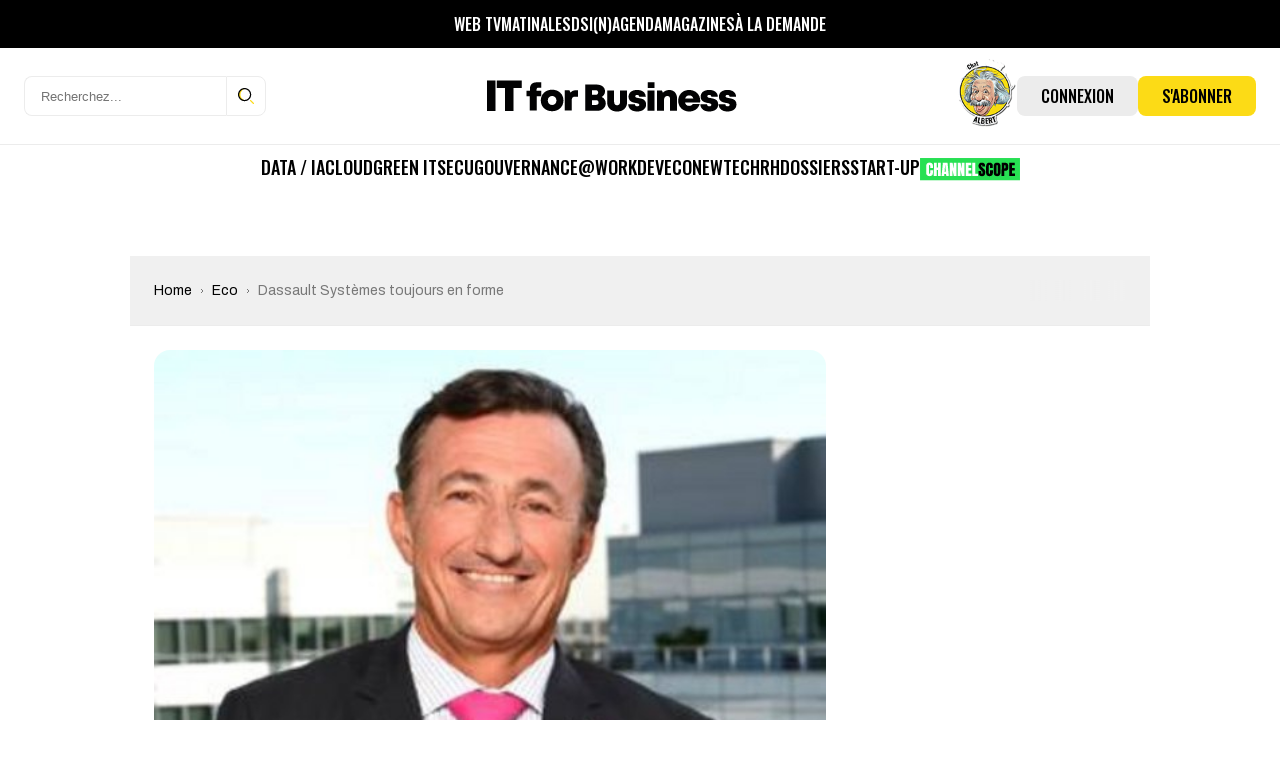

--- FILE ---
content_type: text/html; charset=UTF-8
request_url: https://www.itforbusiness.fr/de-bons-resultats-pour-dassault-systemes-9290
body_size: 43172
content:
<!DOCTYPE html>
<html lang="fr-FR" id="html">

<head>
    <meta charset="UTF-8">
    <meta name="viewport" content="width=device-width, initial-scale=1, shrink-to-fit=no" />

    <!-- Preconnect utiles -->
    <link rel="preconnect" href="https://fonts.gstatic.com" crossorigin>
    <!-- supprimé: ads.canaltech.net -->
    <link rel="preconnect" href="https://ads.itforbusiness.fr" crossorigin>

            <link rel="preload" as="font" type="font/woff2" href="https://www.itforbusiness.fr/wp-content/themes/it4b/assets/fonts/Breve-News-Light.woff2" crossorigin>
        <link rel="preload" as="font" type="font/woff2" href="https://www.itforbusiness.fr/wp-content/themes/it4b/assets/fonts/Breve-News-Medium.woff2" crossorigin>
        <link rel="preload" as="font" type="font/woff2" href="https://www.itforbusiness.fr/wp-content/themes/it4b/assets/fonts/Breve-News-Bold.woff2" crossorigin>
    
    <link href="https://fonts.googleapis.com/css2?family=Archivo:wght@300;400;500;700&family=Oswald:wght@300;400;500;600;700;900&family=Archivo+Narrow:wght@300;400;500;600;700;900&display=swap" rel="preload" as="style"/>

    <!-- Manifest added by SuperPWA - Progressive Web Apps Plugin For WordPress -->
<link rel="manifest" href="/superpwa-manifest.json">
<meta name="theme-color" content="#fcdb16">
<meta name="mobile-web-app-capable" content="yes">
<meta name="apple-touch-fullscreen" content="yes">
<meta name="apple-mobile-web-app-title" content="IT for Business">
<meta name="application-name" content="IT for Business">
<meta name="apple-mobile-web-app-capable" content="yes">
<meta name="apple-mobile-web-app-status-bar-style" content="default">
<link rel="apple-touch-icon"  href="https://www.itforbusiness.fr/wp-content/uploads/2023/09/Icone_LogoIT4BNew-1.png">
<link rel="apple-touch-icon" sizes="192x192" href="https://www.itforbusiness.fr/wp-content/uploads/2023/09/Icone_LogoIT4BNew-1.png">
<!-- / SuperPWA.com -->
<script>var et_site_url='https://www.itforbusiness.fr';var et_post_id='9290';function et_core_page_resource_fallback(a,b){"undefined"===typeof b&&(b=a.sheet.cssRules&&0===a.sheet.cssRules.length);b&&(a.onerror=null,a.onload=null,a.href?a.href=et_site_url+"/?et_core_page_resource="+a.id+et_post_id:a.src&&(a.src=et_site_url+"/?et_core_page_resource="+a.id+et_post_id))}
</script><meta name='robots' content='index, follow, max-image-preview:large, max-snippet:-1, max-video-preview:-1' />
	<style>img:is([sizes="auto" i], [sizes^="auto," i]) { contain-intrinsic-size: 3000px 1500px }</style>
	<link rel='preload' href='https://www.itforbusiness.fr/wp-content/themes/it4b/assets/css/style.css?ver=2025092502' as='style'/>
<link rel='preload' href='https://www.itforbusiness.fr/wp-content/themes/it4b/assets/js/app.js?ver=2025092502' as='script'/>

	<!-- This site is optimized with the Yoast SEO Premium plugin v26.7 (Yoast SEO v26.7) - https://yoast.com/wordpress/plugins/seo/ -->
	<title>Dassault Systèmes toujours en forme</title>
	<meta name="description" content="Dassault Systèmes confirme ses bons résultats au 3ème trimestre, avec un chiffre d’affaires non-IFRS en hausse de 19&nbsp;%, à 579,7&nbsp;M€ à taux de" />
	<link rel="canonical" href="https://www.itforbusiness.fr/de-bons-resultats-pour-dassault-systemes-9290" />
	<meta property="og:locale" content="fr_FR" />
	<meta property="og:type" content="article" />
	<meta property="og:title" content="Dassault Systèmes toujours en forme" />
	<meta property="og:description" content="Dassault Systèmes confirme ses bons résultats au 3ème trimestre, avec un chiffre d’affaires non-IFRS en hausse de 19&nbsp;%, à 579,7&nbsp;M€ à taux de" />
	<meta property="og:url" content="https://www.itforbusiness.fr/de-bons-resultats-pour-dassault-systemes-9290" />
	<meta property="og:site_name" content="IT for Business" />
	<meta property="article:publisher" content="https://www.facebook.com/ITforBusinessFr" />
	<meta property="article:published_time" content="2014-10-24T12:09:29+00:00" />
	<meta property="og:image" content="https://www.itforbusiness.fr/wp-content/uploads/2014/10/9a50768b30e801a6d7f2749749e74772.jpg" />
	<meta property="og:image:width" content="500" />
	<meta property="og:image:height" content="378" />
	<meta property="og:image:type" content="image/jpeg" />
	<meta name="author" content="La rédaction" />
	<meta name="twitter:card" content="summary_large_image" />
	<meta name="twitter:creator" content="@Fitforb" />
	<meta name="twitter:site" content="@Fitforb" />
	<meta name="twitter:label1" content="Écrit par" />
	<meta name="twitter:data1" content="La rédaction" />
	<meta name="twitter:label2" content="Durée de lecture estimée" />
	<meta name="twitter:data2" content="1 minute" />
	<script type="application/ld+json" class="yoast-schema-graph">{"@context":"https://schema.org","@graph":[{"@type":"NewsArticle","@id":"https://www.itforbusiness.fr/de-bons-resultats-pour-dassault-systemes-9290#article","isPartOf":{"@id":"https://www.itforbusiness.fr/de-bons-resultats-pour-dassault-systemes-9290"},"author":{"name":"La rédaction","@id":"https://www.itforbusiness.fr/#/schema/person/410faf9d2232768a744db19cf21b2d47"},"headline":"Dassault Systèmes toujours en forme","datePublished":"2014-10-24T12:09:29+00:00","mainEntityOfPage":{"@id":"https://www.itforbusiness.fr/de-bons-resultats-pour-dassault-systemes-9290"},"wordCount":245,"commentCount":0,"publisher":{"@id":"https://www.itforbusiness.fr/#organization"},"image":{"@id":"https://www.itforbusiness.fr/de-bons-resultats-pour-dassault-systemes-9290#primaryimage"},"thumbnailUrl":"https://www.itforbusiness.fr/wp-content/uploads/2014/10/9a50768b30e801a6d7f2749749e74772.jpg","articleSection":["Eco"],"inLanguage":"fr-FR","potentialAction":[{"@type":"CommentAction","name":"Comment","target":["https://www.itforbusiness.fr/de-bons-resultats-pour-dassault-systemes-9290#respond"]}],"copyrightYear":"2014","copyrightHolder":{"@id":"https://www.itforbusiness.fr/#organization"}},{"@type":"WebPage","@id":"https://www.itforbusiness.fr/de-bons-resultats-pour-dassault-systemes-9290","url":"https://www.itforbusiness.fr/de-bons-resultats-pour-dassault-systemes-9290","name":"Dassault Systèmes toujours en forme","isPartOf":{"@id":"https://www.itforbusiness.fr/#website"},"primaryImageOfPage":{"@id":"https://www.itforbusiness.fr/de-bons-resultats-pour-dassault-systemes-9290#primaryimage"},"image":{"@id":"https://www.itforbusiness.fr/de-bons-resultats-pour-dassault-systemes-9290#primaryimage"},"thumbnailUrl":"https://www.itforbusiness.fr/wp-content/uploads/2014/10/9a50768b30e801a6d7f2749749e74772.jpg","datePublished":"2014-10-24T12:09:29+00:00","description":"Dassault Systèmes confirme ses bons résultats au 3ème trimestre, avec un chiffre d’affaires non-IFRS en hausse de 19&nbsp;%, à 579,7&nbsp;M€ à taux de","breadcrumb":{"@id":"https://www.itforbusiness.fr/de-bons-resultats-pour-dassault-systemes-9290#breadcrumb"},"inLanguage":"fr-FR","potentialAction":[{"@type":"ReadAction","target":["https://www.itforbusiness.fr/de-bons-resultats-pour-dassault-systemes-9290"]}]},{"@type":"ImageObject","inLanguage":"fr-FR","@id":"https://www.itforbusiness.fr/de-bons-resultats-pour-dassault-systemes-9290#primaryimage","url":"https://www.itforbusiness.fr/wp-content/uploads/2014/10/9a50768b30e801a6d7f2749749e74772.jpg","contentUrl":"https://www.itforbusiness.fr/wp-content/uploads/2014/10/9a50768b30e801a6d7f2749749e74772.jpg","width":500,"height":378,"caption":"Bernard Charlès, directeur général de Dassault Systèmes"},{"@type":"BreadcrumbList","@id":"https://www.itforbusiness.fr/de-bons-resultats-pour-dassault-systemes-9290#breadcrumb","itemListElement":[{"@type":"ListItem","position":1,"name":"Accueil","item":"https://www.itforbusiness.fr/"},{"@type":"ListItem","position":2,"name":"Dassault Systèmes toujours en forme"}]},{"@type":"WebSite","@id":"https://www.itforbusiness.fr/#website","url":"https://www.itforbusiness.fr/","name":"IT for Business","description":"Le site des managers du numérique","publisher":{"@id":"https://www.itforbusiness.fr/#organization"},"potentialAction":[{"@type":"SearchAction","target":{"@type":"EntryPoint","urlTemplate":"https://www.itforbusiness.fr/?s={search_term_string}"},"query-input":{"@type":"PropertyValueSpecification","valueRequired":true,"valueName":"search_term_string"}}],"inLanguage":"fr-FR"},{"@type":"Organization","@id":"https://www.itforbusiness.fr/#organization","name":"IT for Business","url":"https://www.itforbusiness.fr/","logo":{"@type":"ImageObject","inLanguage":"fr-FR","@id":"https://www.itforbusiness.fr/#/schema/logo/image/","url":"https://www.itforbusiness.fr/wp-content/uploads/2021/10/LOGO.png","contentUrl":"https://www.itforbusiness.fr/wp-content/uploads/2021/10/LOGO.png","width":2182,"height":589,"caption":"IT for Business"},"image":{"@id":"https://www.itforbusiness.fr/#/schema/logo/image/"},"sameAs":["https://www.facebook.com/ITforBusinessFr","https://x.com/Fitforb","https://www.linkedin.com/in/it-for-business-47a11b8b/","https://www.youtube.com/channel/UCMsKmqFMdqX6-xMSzSuTvmQ"],"description":"Nous vous proposons l’ensemble des leviers pour atteindre le plus efficacement cette cible de décideurs IT : – Publicité avec le Display Advertising, – Leads avec notre offre exclusive de Leads Generation pour créer de la demande qualifiée sur vos offres commerciales, – Content Management avec une offre de création de contenu sur mesure sous toutes ses formes (livres blancs, mini-site, webinar,…) – Organisations d’événements régulier principalement sous forme de diner et et de matinées","email":"contact@itforbusiness.fr","telephone":"01 53 05 93 83","legalName":"Société Cho You","foundingDate":"2001-12-20","vatID":"FR34440363679","taxID":"44036367900059","numberOfEmployees":{"@type":"QuantitativeValue","minValue":"11","maxValue":"50"}},{"@type":"Person","@id":"https://www.itforbusiness.fr/#/schema/person/410faf9d2232768a744db19cf21b2d47","name":"La rédaction","image":{"@type":"ImageObject","inLanguage":"fr-FR","@id":"https://www.itforbusiness.fr/#/schema/person/image/","url":"https://secure.gravatar.com/avatar/ecb1a8f9de6a30798a05e08a0f4b43ef43a39a5d6bcf73ee042bb37b86cf81b6?s=96&d=monsterid&r=g","contentUrl":"https://secure.gravatar.com/avatar/ecb1a8f9de6a30798a05e08a0f4b43ef43a39a5d6bcf73ee042bb37b86cf81b6?s=96&d=monsterid&r=g","caption":"La rédaction"},"url":"https://www.itforbusiness.fr/author/liorah"}]}</script>
	<!-- / Yoast SEO Premium plugin. -->


<link rel='dns-prefetch' href='//www.googletagmanager.com' />
<link rel='dns-prefetch' href='//use.fontawesome.com' />
<link rel='dns-prefetch' href='//pagead2.googlesyndication.com' />
<link rel="alternate" type="application/rss+xml" title="IT for Business &raquo; Flux" href="https://www.itforbusiness.fr/feed" />
		<!-- This site uses the Google Analytics by MonsterInsights plugin v9.11.1 - Using Analytics tracking - https://www.monsterinsights.com/ -->
							<script src="//www.googletagmanager.com/gtag/js?id=G-GY331189SB"  data-cfasync="false" data-wpfc-render="false" type="text/javascript" async></script>
			<script data-cfasync="false" data-wpfc-render="false" type="text/javascript">
				var mi_version = '9.11.1';
				var mi_track_user = true;
				var mi_no_track_reason = '';
								var MonsterInsightsDefaultLocations = {"page_location":"https:\/\/www.itforbusiness.fr\/de-bons-resultats-pour-dassault-systemes-9290\/"};
								if ( typeof MonsterInsightsPrivacyGuardFilter === 'function' ) {
					var MonsterInsightsLocations = (typeof MonsterInsightsExcludeQuery === 'object') ? MonsterInsightsPrivacyGuardFilter( MonsterInsightsExcludeQuery ) : MonsterInsightsPrivacyGuardFilter( MonsterInsightsDefaultLocations );
				} else {
					var MonsterInsightsLocations = (typeof MonsterInsightsExcludeQuery === 'object') ? MonsterInsightsExcludeQuery : MonsterInsightsDefaultLocations;
				}

								var disableStrs = [
										'ga-disable-G-GY331189SB',
									];

				/* Function to detect opted out users */
				function __gtagTrackerIsOptedOut() {
					for (var index = 0; index < disableStrs.length; index++) {
						if (document.cookie.indexOf(disableStrs[index] + '=true') > -1) {
							return true;
						}
					}

					return false;
				}

				/* Disable tracking if the opt-out cookie exists. */
				if (__gtagTrackerIsOptedOut()) {
					for (var index = 0; index < disableStrs.length; index++) {
						window[disableStrs[index]] = true;
					}
				}

				/* Opt-out function */
				function __gtagTrackerOptout() {
					for (var index = 0; index < disableStrs.length; index++) {
						document.cookie = disableStrs[index] + '=true; expires=Thu, 31 Dec 2099 23:59:59 UTC; path=/';
						window[disableStrs[index]] = true;
					}
				}

				if ('undefined' === typeof gaOptout) {
					function gaOptout() {
						__gtagTrackerOptout();
					}
				}
								window.dataLayer = window.dataLayer || [];

				window.MonsterInsightsDualTracker = {
					helpers: {},
					trackers: {},
				};
				if (mi_track_user) {
					function __gtagDataLayer() {
						dataLayer.push(arguments);
					}

					function __gtagTracker(type, name, parameters) {
						if (!parameters) {
							parameters = {};
						}

						if (parameters.send_to) {
							__gtagDataLayer.apply(null, arguments);
							return;
						}

						if (type === 'event') {
														parameters.send_to = monsterinsights_frontend.v4_id;
							var hookName = name;
							if (typeof parameters['event_category'] !== 'undefined') {
								hookName = parameters['event_category'] + ':' + name;
							}

							if (typeof MonsterInsightsDualTracker.trackers[hookName] !== 'undefined') {
								MonsterInsightsDualTracker.trackers[hookName](parameters);
							} else {
								__gtagDataLayer('event', name, parameters);
							}
							
						} else {
							__gtagDataLayer.apply(null, arguments);
						}
					}

					__gtagTracker('js', new Date());
					__gtagTracker('set', {
						'developer_id.dZGIzZG': true,
											});
					if ( MonsterInsightsLocations.page_location ) {
						__gtagTracker('set', MonsterInsightsLocations);
					}
										__gtagTracker('config', 'G-GY331189SB', {"forceSSL":"true"} );
										window.gtag = __gtagTracker;										(function () {
						/* https://developers.google.com/analytics/devguides/collection/analyticsjs/ */
						/* ga and __gaTracker compatibility shim. */
						var noopfn = function () {
							return null;
						};
						var newtracker = function () {
							return new Tracker();
						};
						var Tracker = function () {
							return null;
						};
						var p = Tracker.prototype;
						p.get = noopfn;
						p.set = noopfn;
						p.send = function () {
							var args = Array.prototype.slice.call(arguments);
							args.unshift('send');
							__gaTracker.apply(null, args);
						};
						var __gaTracker = function () {
							var len = arguments.length;
							if (len === 0) {
								return;
							}
							var f = arguments[len - 1];
							if (typeof f !== 'object' || f === null || typeof f.hitCallback !== 'function') {
								if ('send' === arguments[0]) {
									var hitConverted, hitObject = false, action;
									if ('event' === arguments[1]) {
										if ('undefined' !== typeof arguments[3]) {
											hitObject = {
												'eventAction': arguments[3],
												'eventCategory': arguments[2],
												'eventLabel': arguments[4],
												'value': arguments[5] ? arguments[5] : 1,
											}
										}
									}
									if ('pageview' === arguments[1]) {
										if ('undefined' !== typeof arguments[2]) {
											hitObject = {
												'eventAction': 'page_view',
												'page_path': arguments[2],
											}
										}
									}
									if (typeof arguments[2] === 'object') {
										hitObject = arguments[2];
									}
									if (typeof arguments[5] === 'object') {
										Object.assign(hitObject, arguments[5]);
									}
									if ('undefined' !== typeof arguments[1].hitType) {
										hitObject = arguments[1];
										if ('pageview' === hitObject.hitType) {
											hitObject.eventAction = 'page_view';
										}
									}
									if (hitObject) {
										action = 'timing' === arguments[1].hitType ? 'timing_complete' : hitObject.eventAction;
										hitConverted = mapArgs(hitObject);
										__gtagTracker('event', action, hitConverted);
									}
								}
								return;
							}

							function mapArgs(args) {
								var arg, hit = {};
								var gaMap = {
									'eventCategory': 'event_category',
									'eventAction': 'event_action',
									'eventLabel': 'event_label',
									'eventValue': 'event_value',
									'nonInteraction': 'non_interaction',
									'timingCategory': 'event_category',
									'timingVar': 'name',
									'timingValue': 'value',
									'timingLabel': 'event_label',
									'page': 'page_path',
									'location': 'page_location',
									'title': 'page_title',
									'referrer' : 'page_referrer',
								};
								for (arg in args) {
																		if (!(!args.hasOwnProperty(arg) || !gaMap.hasOwnProperty(arg))) {
										hit[gaMap[arg]] = args[arg];
									} else {
										hit[arg] = args[arg];
									}
								}
								return hit;
							}

							try {
								f.hitCallback();
							} catch (ex) {
							}
						};
						__gaTracker.create = newtracker;
						__gaTracker.getByName = newtracker;
						__gaTracker.getAll = function () {
							return [];
						};
						__gaTracker.remove = noopfn;
						__gaTracker.loaded = true;
						window['__gaTracker'] = __gaTracker;
					})();
									} else {
										console.log("");
					(function () {
						function __gtagTracker() {
							return null;
						}

						window['__gtagTracker'] = __gtagTracker;
						window['gtag'] = __gtagTracker;
					})();
									}
			</script>
							<!-- / Google Analytics by MonsterInsights -->
		<link rel='stylesheet' id='mp-theme-css' href='https://www.itforbusiness.fr/wp-content/plugins/memberpress/css/ui/theme.css?ver=1.12.11' type='text/css' media='all' />
<link rel='stylesheet' id='mp-account-css-css' href='https://www.itforbusiness.fr/wp-content/plugins/memberpress/css/ui/account.css?ver=1.12.11' type='text/css' media='all' />
<link rel='stylesheet' id='mp-login-css-css' href='https://www.itforbusiness.fr/wp-content/plugins/memberpress/css/ui/login.css?ver=1.12.11' type='text/css' media='all' />
<link rel='stylesheet' id='mepr-jquery-ui-smoothness-css' href='https://www.itforbusiness.fr/wp-content/plugins/memberpress/css/vendor/jquery-ui/smoothness.min.css?ver=1.13.3' type='text/css' media='all' />
<link rel='stylesheet' id='jquery-ui-timepicker-addon-css' href='https://www.itforbusiness.fr/wp-content/plugins/memberpress/css/vendor/jquery-ui-timepicker-addon.css?ver=1.12.11' type='text/css' media='all' />
<link rel='stylesheet' id='jquery-magnific-popup-css' href='https://www.itforbusiness.fr/wp-content/plugins/memberpress/css/vendor/magnific-popup.min.css?ver=6.8.3' type='text/css' media='all' />
<link rel='stylesheet' id='mp-signup-css' href='https://www.itforbusiness.fr/wp-content/plugins/memberpress/css/signup.css?ver=1.12.11' type='text/css' media='all' />
<link rel='stylesheet' id='mepr-zxcvbn-css-css' href='https://www.itforbusiness.fr/wp-content/plugins/memberpress/css/zxcvbn.css?ver=6.8.3' type='text/css' media='all' />
<link rel='stylesheet' id='mp-plans-css-css' href='https://www.itforbusiness.fr/wp-content/plugins/memberpress/css/plans.min.css?ver=1.12.11' type='text/css' media='all' />
<link rel='stylesheet' id='embedpress-css-css' href='https://www.itforbusiness.fr/wp-content/plugins/embedpress/assets/css/embedpress.css?ver=1767634573' type='text/css' media='all' />
<link rel='stylesheet' id='embedpress-blocks-style-css' href='https://www.itforbusiness.fr/wp-content/plugins/embedpress/assets/css/blocks.build.css?ver=1767634573' type='text/css' media='all' />
<link rel='stylesheet' id='embedpress-lazy-load-css-css' href='https://www.itforbusiness.fr/wp-content/plugins/embedpress/assets/css/lazy-load.css?ver=1767634573' type='text/css' media='all' />
<style id='wp-emoji-styles-inline-css' type='text/css'>

	img.wp-smiley, img.emoji {
		display: inline !important;
		border: none !important;
		box-shadow: none !important;
		height: 1em !important;
		width: 1em !important;
		margin: 0 0.07em !important;
		vertical-align: -0.1em !important;
		background: none !important;
		padding: 0 !important;
	}
</style>
<link rel='stylesheet' id='wp-block-library-css' href='https://www.itforbusiness.fr/wp-includes/css/dist/block-library/style.min.css?ver=6.8.3' type='text/css' media='all' />
<style id='classic-theme-styles-inline-css' type='text/css'>
/*! This file is auto-generated */
.wp-block-button__link{color:#fff;background-color:#32373c;border-radius:9999px;box-shadow:none;text-decoration:none;padding:calc(.667em + 2px) calc(1.333em + 2px);font-size:1.125em}.wp-block-file__button{background:#32373c;color:#fff;text-decoration:none}
</style>
<style id='boldblocks-youtube-block-style-inline-css' type='text/css'>
.wp-block-boldblocks-youtube-block .visually-hidden{clip:rect(0 0 0 0);-webkit-clip-path:inset(50%);clip-path:inset(50%);height:1px;overflow:hidden;position:absolute;white-space:nowrap;width:1px}.wp-block-boldblocks-youtube-block .yb-player{background-color:#000;background-position:50%;background-size:cover;contain:content;cursor:pointer;display:block;position:relative}.wp-block-boldblocks-youtube-block .yb-player:after{content:"";display:block;padding-bottom:var(--byeb--aspect-ratio,56.25%)}.wp-block-boldblocks-youtube-block .yb-player>iframe{border:0;height:100%;left:0;position:absolute;top:0;width:100%;z-index:1}.wp-block-boldblocks-youtube-block .yb-player.is-activated{cursor:unset}.wp-block-boldblocks-youtube-block .yb-player.is-activated>.yb-btn-play{display:none;opacity:0;pointer-events:none}.wp-block-boldblocks-youtube-block .yb-btn-play{all:unset;background-color:transparent;background-image:url("data:image/svg+xml;utf8,<svg xmlns=\"http://www.w3.org/2000/svg\" viewBox=\"0 0 68 48\"><path d=\"M66.52 7.74c-.78-2.93-2.49-5.41-5.42-6.19C55.79.13 34 0 34 0S12.21.13 6.9 1.55c-2.93.78-4.63 3.26-5.42 6.19C.06 13.05 0 24 0 24s.06 10.95 1.48 16.26c.78 2.93 2.49 5.41 5.42 6.19C12.21 47.87 34 48 34 48s21.79-.13 27.1-1.55c2.93-.78 4.64-3.26 5.42-6.19C67.94 34.95 68 24 68 24s-.06-10.95-1.48-16.26z\" fill=\"red\"/><path d=\"M45 24 27 14v20\" fill=\"white\"/></svg>");border:none;cursor:pointer;display:block;filter:grayscale(100%);height:48px;left:50%;margin:0;position:absolute;top:50%;transform:translate3d(-50%,-50%,0);transition:filter .1s cubic-bezier(0,0,.2,1);width:68px;z-index:1}.wp-block-boldblocks-youtube-block .yb-btn-play:focus,.wp-block-boldblocks-youtube-block .yb-player:hover>.yb-btn-play{filter:none}.wp-block-boldblocks-youtube-block figcaption{margin-bottom:1em;margin-top:.5em}

</style>
<link rel='stylesheet' id='mailster-form-style-css' href='https://www.itforbusiness.fr/wp-content/plugins/mailster/build/form/style-index.css?ver=6.8.3' type='text/css' media='all' />
<style id='font-awesome-svg-styles-default-inline-css' type='text/css'>
.svg-inline--fa {
  display: inline-block;
  height: 1em;
  overflow: visible;
  vertical-align: -.125em;
}
</style>
<link rel='stylesheet' id='font-awesome-svg-styles-css' href='https://www.itforbusiness.fr/wp-content/uploads/font-awesome/v6.5.2/css/svg-with-js.css' type='text/css' media='all' />
<style id='font-awesome-svg-styles-inline-css' type='text/css'>
   .wp-block-font-awesome-icon svg::before,
   .wp-rich-text-font-awesome-icon svg::before {content: unset;}
</style>
<style id='global-styles-inline-css' type='text/css'>
:root{--wp--preset--aspect-ratio--square: 1;--wp--preset--aspect-ratio--4-3: 4/3;--wp--preset--aspect-ratio--3-4: 3/4;--wp--preset--aspect-ratio--3-2: 3/2;--wp--preset--aspect-ratio--2-3: 2/3;--wp--preset--aspect-ratio--16-9: 16/9;--wp--preset--aspect-ratio--9-16: 9/16;--wp--preset--color--black: #000000;--wp--preset--color--cyan-bluish-gray: #abb8c3;--wp--preset--color--white: #ffffff;--wp--preset--color--pale-pink: #f78da7;--wp--preset--color--vivid-red: #cf2e2e;--wp--preset--color--luminous-vivid-orange: #ff6900;--wp--preset--color--luminous-vivid-amber: #fcb900;--wp--preset--color--light-green-cyan: #7bdcb5;--wp--preset--color--vivid-green-cyan: #00d084;--wp--preset--color--pale-cyan-blue: #8ed1fc;--wp--preset--color--vivid-cyan-blue: #0693e3;--wp--preset--color--vivid-purple: #9b51e0;--wp--preset--gradient--vivid-cyan-blue-to-vivid-purple: linear-gradient(135deg,rgba(6,147,227,1) 0%,rgb(155,81,224) 100%);--wp--preset--gradient--light-green-cyan-to-vivid-green-cyan: linear-gradient(135deg,rgb(122,220,180) 0%,rgb(0,208,130) 100%);--wp--preset--gradient--luminous-vivid-amber-to-luminous-vivid-orange: linear-gradient(135deg,rgba(252,185,0,1) 0%,rgba(255,105,0,1) 100%);--wp--preset--gradient--luminous-vivid-orange-to-vivid-red: linear-gradient(135deg,rgba(255,105,0,1) 0%,rgb(207,46,46) 100%);--wp--preset--gradient--very-light-gray-to-cyan-bluish-gray: linear-gradient(135deg,rgb(238,238,238) 0%,rgb(169,184,195) 100%);--wp--preset--gradient--cool-to-warm-spectrum: linear-gradient(135deg,rgb(74,234,220) 0%,rgb(151,120,209) 20%,rgb(207,42,186) 40%,rgb(238,44,130) 60%,rgb(251,105,98) 80%,rgb(254,248,76) 100%);--wp--preset--gradient--blush-light-purple: linear-gradient(135deg,rgb(255,206,236) 0%,rgb(152,150,240) 100%);--wp--preset--gradient--blush-bordeaux: linear-gradient(135deg,rgb(254,205,165) 0%,rgb(254,45,45) 50%,rgb(107,0,62) 100%);--wp--preset--gradient--luminous-dusk: linear-gradient(135deg,rgb(255,203,112) 0%,rgb(199,81,192) 50%,rgb(65,88,208) 100%);--wp--preset--gradient--pale-ocean: linear-gradient(135deg,rgb(255,245,203) 0%,rgb(182,227,212) 50%,rgb(51,167,181) 100%);--wp--preset--gradient--electric-grass: linear-gradient(135deg,rgb(202,248,128) 0%,rgb(113,206,126) 100%);--wp--preset--gradient--midnight: linear-gradient(135deg,rgb(2,3,129) 0%,rgb(40,116,252) 100%);--wp--preset--font-size--small: 13px;--wp--preset--font-size--medium: 20px;--wp--preset--font-size--large: 36px;--wp--preset--font-size--x-large: 42px;--wp--preset--spacing--20: 0.44rem;--wp--preset--spacing--30: 0.67rem;--wp--preset--spacing--40: 1rem;--wp--preset--spacing--50: 1.5rem;--wp--preset--spacing--60: 2.25rem;--wp--preset--spacing--70: 3.38rem;--wp--preset--spacing--80: 5.06rem;--wp--preset--shadow--natural: 6px 6px 9px rgba(0, 0, 0, 0.2);--wp--preset--shadow--deep: 12px 12px 50px rgba(0, 0, 0, 0.4);--wp--preset--shadow--sharp: 6px 6px 0px rgba(0, 0, 0, 0.2);--wp--preset--shadow--outlined: 6px 6px 0px -3px rgba(255, 255, 255, 1), 6px 6px rgba(0, 0, 0, 1);--wp--preset--shadow--crisp: 6px 6px 0px rgba(0, 0, 0, 1);}:where(.is-layout-flex){gap: 0.5em;}:where(.is-layout-grid){gap: 0.5em;}body .is-layout-flex{display: flex;}.is-layout-flex{flex-wrap: wrap;align-items: center;}.is-layout-flex > :is(*, div){margin: 0;}body .is-layout-grid{display: grid;}.is-layout-grid > :is(*, div){margin: 0;}:where(.wp-block-columns.is-layout-flex){gap: 2em;}:where(.wp-block-columns.is-layout-grid){gap: 2em;}:where(.wp-block-post-template.is-layout-flex){gap: 1.25em;}:where(.wp-block-post-template.is-layout-grid){gap: 1.25em;}.has-black-color{color: var(--wp--preset--color--black) !important;}.has-cyan-bluish-gray-color{color: var(--wp--preset--color--cyan-bluish-gray) !important;}.has-white-color{color: var(--wp--preset--color--white) !important;}.has-pale-pink-color{color: var(--wp--preset--color--pale-pink) !important;}.has-vivid-red-color{color: var(--wp--preset--color--vivid-red) !important;}.has-luminous-vivid-orange-color{color: var(--wp--preset--color--luminous-vivid-orange) !important;}.has-luminous-vivid-amber-color{color: var(--wp--preset--color--luminous-vivid-amber) !important;}.has-light-green-cyan-color{color: var(--wp--preset--color--light-green-cyan) !important;}.has-vivid-green-cyan-color{color: var(--wp--preset--color--vivid-green-cyan) !important;}.has-pale-cyan-blue-color{color: var(--wp--preset--color--pale-cyan-blue) !important;}.has-vivid-cyan-blue-color{color: var(--wp--preset--color--vivid-cyan-blue) !important;}.has-vivid-purple-color{color: var(--wp--preset--color--vivid-purple) !important;}.has-black-background-color{background-color: var(--wp--preset--color--black) !important;}.has-cyan-bluish-gray-background-color{background-color: var(--wp--preset--color--cyan-bluish-gray) !important;}.has-white-background-color{background-color: var(--wp--preset--color--white) !important;}.has-pale-pink-background-color{background-color: var(--wp--preset--color--pale-pink) !important;}.has-vivid-red-background-color{background-color: var(--wp--preset--color--vivid-red) !important;}.has-luminous-vivid-orange-background-color{background-color: var(--wp--preset--color--luminous-vivid-orange) !important;}.has-luminous-vivid-amber-background-color{background-color: var(--wp--preset--color--luminous-vivid-amber) !important;}.has-light-green-cyan-background-color{background-color: var(--wp--preset--color--light-green-cyan) !important;}.has-vivid-green-cyan-background-color{background-color: var(--wp--preset--color--vivid-green-cyan) !important;}.has-pale-cyan-blue-background-color{background-color: var(--wp--preset--color--pale-cyan-blue) !important;}.has-vivid-cyan-blue-background-color{background-color: var(--wp--preset--color--vivid-cyan-blue) !important;}.has-vivid-purple-background-color{background-color: var(--wp--preset--color--vivid-purple) !important;}.has-black-border-color{border-color: var(--wp--preset--color--black) !important;}.has-cyan-bluish-gray-border-color{border-color: var(--wp--preset--color--cyan-bluish-gray) !important;}.has-white-border-color{border-color: var(--wp--preset--color--white) !important;}.has-pale-pink-border-color{border-color: var(--wp--preset--color--pale-pink) !important;}.has-vivid-red-border-color{border-color: var(--wp--preset--color--vivid-red) !important;}.has-luminous-vivid-orange-border-color{border-color: var(--wp--preset--color--luminous-vivid-orange) !important;}.has-luminous-vivid-amber-border-color{border-color: var(--wp--preset--color--luminous-vivid-amber) !important;}.has-light-green-cyan-border-color{border-color: var(--wp--preset--color--light-green-cyan) !important;}.has-vivid-green-cyan-border-color{border-color: var(--wp--preset--color--vivid-green-cyan) !important;}.has-pale-cyan-blue-border-color{border-color: var(--wp--preset--color--pale-cyan-blue) !important;}.has-vivid-cyan-blue-border-color{border-color: var(--wp--preset--color--vivid-cyan-blue) !important;}.has-vivid-purple-border-color{border-color: var(--wp--preset--color--vivid-purple) !important;}.has-vivid-cyan-blue-to-vivid-purple-gradient-background{background: var(--wp--preset--gradient--vivid-cyan-blue-to-vivid-purple) !important;}.has-light-green-cyan-to-vivid-green-cyan-gradient-background{background: var(--wp--preset--gradient--light-green-cyan-to-vivid-green-cyan) !important;}.has-luminous-vivid-amber-to-luminous-vivid-orange-gradient-background{background: var(--wp--preset--gradient--luminous-vivid-amber-to-luminous-vivid-orange) !important;}.has-luminous-vivid-orange-to-vivid-red-gradient-background{background: var(--wp--preset--gradient--luminous-vivid-orange-to-vivid-red) !important;}.has-very-light-gray-to-cyan-bluish-gray-gradient-background{background: var(--wp--preset--gradient--very-light-gray-to-cyan-bluish-gray) !important;}.has-cool-to-warm-spectrum-gradient-background{background: var(--wp--preset--gradient--cool-to-warm-spectrum) !important;}.has-blush-light-purple-gradient-background{background: var(--wp--preset--gradient--blush-light-purple) !important;}.has-blush-bordeaux-gradient-background{background: var(--wp--preset--gradient--blush-bordeaux) !important;}.has-luminous-dusk-gradient-background{background: var(--wp--preset--gradient--luminous-dusk) !important;}.has-pale-ocean-gradient-background{background: var(--wp--preset--gradient--pale-ocean) !important;}.has-electric-grass-gradient-background{background: var(--wp--preset--gradient--electric-grass) !important;}.has-midnight-gradient-background{background: var(--wp--preset--gradient--midnight) !important;}.has-small-font-size{font-size: var(--wp--preset--font-size--small) !important;}.has-medium-font-size{font-size: var(--wp--preset--font-size--medium) !important;}.has-large-font-size{font-size: var(--wp--preset--font-size--large) !important;}.has-x-large-font-size{font-size: var(--wp--preset--font-size--x-large) !important;}
:where(.wp-block-post-template.is-layout-flex){gap: 1.25em;}:where(.wp-block-post-template.is-layout-grid){gap: 1.25em;}
:where(.wp-block-columns.is-layout-flex){gap: 2em;}:where(.wp-block-columns.is-layout-grid){gap: 2em;}
:root :where(.wp-block-pullquote){font-size: 1.5em;line-height: 1.6;}
</style>
<link rel='stylesheet' id='eb-reusable-block-style-65664-css' href='https://www.itforbusiness.fr/wp-content/uploads/eb-style/reusable-blocks/eb-reusable-65664.min.css?ver=4510065ca4' type='text/css' media='all' />
<link rel='stylesheet' id='push_safari-css' href='https://www.itforbusiness.fr/wp-content/plugins/push-notifications-for-wordpress/assets/css/push_safari.css?ver=6.4.1' type='text/css' media='all' />
<link rel='stylesheet' id='halkaBox-css' href='https://www.itforbusiness.fr/wp-content/themes/it4b/assets/vendors/halkaBox/halkaBox.min.css?ver=1.6.0' type='text/css' media='all' />
<link rel='stylesheet' id='style-css' href='https://www.itforbusiness.fr/wp-content/themes/it4b/assets/css/style.css?ver=2025092502' type='text/css' media='all' />
<link rel='stylesheet' id='font-awesome-official-css' href='https://use.fontawesome.com/releases/v6.5.2/css/all.css' type='text/css' media='all' integrity="sha384-PPIZEGYM1v8zp5Py7UjFb79S58UeqCL9pYVnVPURKEqvioPROaVAJKKLzvH2rDnI" crossorigin="anonymous" />
<link rel='stylesheet' id='dflip-style-css' href='https://www.itforbusiness.fr/wp-content/plugins/dflip/assets/css/dflip.min.css?ver=2.4.13' type='text/css' media='all' />
<link rel='stylesheet' id='arve-css' href='https://www.itforbusiness.fr/wp-content/plugins/advanced-responsive-video-embedder/build/main.css?ver=10.8.2' type='text/css' media='all' />
<link rel='stylesheet' id='tablepress-default-css' href='https://www.itforbusiness.fr/wp-content/plugins/tablepress/css/build/default.css?ver=3.2.6' type='text/css' media='all' />
<link rel='stylesheet' id='dashicons-css' href='https://www.itforbusiness.fr/wp-includes/css/dashicons.min.css?ver=6.8.3' type='text/css' media='all' />
<style id='kadence-blocks-global-variables-inline-css' type='text/css'>
:root {--global-kb-font-size-sm:clamp(0.8rem, 0.73rem + 0.217vw, 0.9rem);--global-kb-font-size-md:clamp(1.1rem, 0.995rem + 0.326vw, 1.25rem);--global-kb-font-size-lg:clamp(1.75rem, 1.576rem + 0.543vw, 2rem);--global-kb-font-size-xl:clamp(2.25rem, 1.728rem + 1.63vw, 3rem);--global-kb-font-size-xxl:clamp(2.5rem, 1.456rem + 3.26vw, 4rem);--global-kb-font-size-xxxl:clamp(2.75rem, 0.489rem + 7.065vw, 6rem);}:root {--global-palette1: #3182CE;--global-palette2: #2B6CB0;--global-palette3: #1A202C;--global-palette4: #2D3748;--global-palette5: #4A5568;--global-palette6: #718096;--global-palette7: #EDF2F7;--global-palette8: #F7FAFC;--global-palette9: #ffffff;}
</style>
<link rel='stylesheet' id='font-awesome-official-v4shim-css' href='https://use.fontawesome.com/releases/v6.5.2/css/v4-shims.css' type='text/css' media='all' integrity="sha384-XyvK/kKwgVW+fuRkusfLgfhAMuaxLPSOY8W7wj8tUkf0Nr2WGHniPmpdu+cmPS5n" crossorigin="anonymous" />
<script type="text/javascript" src="https://www.itforbusiness.fr/wp-includes/js/jquery/jquery.min.js?ver=3.7.1" id="jquery-core-js"></script>
<script type="text/javascript" src="https://www.itforbusiness.fr/wp-includes/js/jquery/jquery-migrate.min.js?ver=3.4.1" id="jquery-migrate-js"></script>
<script type="text/javascript" src="https://www.itforbusiness.fr/wp-includes/js/underscore.min.js?ver=1.13.7" id="underscore-js"></script>
<script type="text/javascript" src="https://www.itforbusiness.fr/wp-includes/js/dist/hooks.min.js?ver=4d63a3d491d11ffd8ac6" id="wp-hooks-js"></script>
<script type="text/javascript" src="https://www.itforbusiness.fr/wp-includes/js/dist/i18n.min.js?ver=5e580eb46a90c2b997e6" id="wp-i18n-js"></script>
<script type="text/javascript" id="wp-i18n-js-after">
/* <![CDATA[ */
wp.i18n.setLocaleData( { 'text direction\u0004ltr': [ 'ltr' ] } );
/* ]]> */
</script>
<script type="text/javascript" src="https://www.itforbusiness.fr/wp-content/plugins/memberpress/js/login.js?ver=1.12.11" id="mepr-login-js-js"></script>
<script type="text/javascript" src="https://www.itforbusiness.fr/wp-content/plugins/memberpress/js/vendor/jquery.magnific-popup.min.js?ver=6.8.3" id="jquery-magnific-popup-js"></script>
<script type="text/javascript" id="mp-i18n-js-extra">
/* <![CDATA[ */
var MeprI18n = {"states":{"AT":{"1":"Burgenland","2":"K\u00e4rnten","3":"Nieder\u00f6sterreich","4":"Ober\u00f6sterreich","5":"Salzburg","6":"Steiermark","7":"Tirol","8":"Vorarlberg","9":"Wien"},"AU":{"ACT":"Territoire de la capitale australienne","NSW":"Nouvelle-Galles du Sud","NT":"Territoire du Nord","QLD":"Queensland","SA":"Australie-M\u00e9ridionale","TAS":"Tasmanie","VIC":"Victoria","WA":"Australie-Occidentale"},"BD":{"BAG":"Bagerhat","BAN":"Bandarban","BAR":"Barguna","BARI":"Barisal","BHO":"Bhola","BOG":"Bogra","BRA":"Brahmanbaria","CHA":"Chandpur","CHI":"Chittagong","CHU":"Chuadanga","COM":"Comilla","COX":"Cox\u2019s Bazar","DHA":"Dh\u00e2k\u00e2 (Dacca)","DIN":"Dinajpur","FAR":"Faridpur ","FEN":"Feni","GAI":"Gaibandha","GAZI":"Gazipur","GOP":"Gopalganj","HAB":"Habiganj","JAM":"Jamalpur","JES":"Jessore","JHA":"Jhalokati","JHE":"Jhenaidah","JOY":"Joypurhat","KHA":"Khagrachhari","KHU":"Khulna","KIS":"Kishoreganj","KUR":"Kurigram","KUS":"Kushtia","LAK":"Lakshmipur","LAL":"Lalmonirhat","MAD":"Madaripur","MAG":"Magura","MAN":"Manikganj ","MEH":"Meherpur","MOU":"Moulvibazar","MUN":"Munshiganj","MYM":"Mymensingh","NAO":"Naogaon","NAR":"Narail","NARG":"Narayanganj","NARD":"Narsingdi","NAT":"Natore","NAW":"Nawabganj","NET":"Netrakona","NIL":"Nilphamari","NOA":"Noakhali","PAB":"Pabna","PAN":"Panchagarh","PAT":"Patuakhali","PIR":"Pirojpur","RAJB":"Rajbari","RAJ":"Rajshahi","RAN":"Rangamati","RANP":"Rangpur","SAT":"Satkhira","SHA":"Shariatpur","SHE":"Sherpur","SIR":"Sirajganj","SUN":"Sunamganj","SYL":"Sylhet","TAN":"Tangail","THA":"Thakurgaon"},"BG":{"BG-01":"Blagoevgrad","BG-02":"Burgas","BG-08":"Dobrich","BG-07":"Gabrovo","BG-26":"Haskovo","BG-09":"Kardzhali","BG-10":"Kyustendil","BG-11":"Lovech","BG-12":"Montana","BG-13":"Pazardzhik","BG-14":"Pernik","BG-15":"Pleven","BG-16":"Plovdiv","BG-17":"Razgrad","BG-18":"Ruse","BG-27":"Shumen","BG-19":"Silistra","BG-20":"Sliven","BG-21":"Smolyan","BG-23":"Sofia","BG-22":"Sofia-Grad","BG-24":"Stara Zagora","BG-25":"Targovishte","BG-03":"Varna","BG-04":"Veliko Tarnovo","BG-05":"Vidin","BG-06":"Vratsa","BG-28":"Yambo"},"BR":{"AC":"Acre","AL":"Alagoas","AP":"Amap&aacute;","AM":"Amazonie","BA":"Bahia","CE":"Cear&aacute;","DF":"District f\u00e9d\u00e9ral","ES":"Esp&iacute;rito Santo","GO":"Goi&aacute;s","MA":"Maranh&atilde;o","MT":"Mato Grosso","MS":"Mato Grosso do Sul","MG":"Minas Gerais","PA":"Par&aacute;","PB":"Para&iacute;ba","PR":"Paran&aacute;","PE":"Pernambuco","PI":"Piau&iacute;","RJ":"Rio de Janeiro","RN":"Rio Grande du Nord","RS":"Rio Grande du Sud","RO":"Rond&ocirc;nia","RR":"Roraima","SC":"Santa Catarina","SP":"S\u00e3o Paulo","SE":"Sergipe","TO":"Tocantins"},"CA":{"AB":"Alberta","BC":"Colombie-Britannique","MB":"Manitoba","NB":"Nouveau-Brunswick","NL":"Terre-Neuve","NT":"Territoires du Nord-Ouest","NS":"Nouvelle-\u00c9cosse","NU":"Nunavut","ON":"Ontario","PE":"\u00cele du Prince-\u00c9douard","QC":"Qu\u00e9bec","SK":"Saskatchewan","YT":"Territoire Yukon"},"CH":{"AG":"Aargau","AR":"Appenzell Ausserrhoden","AI":"Appenzell Innerrhoden","BL":"Basel-Landschaft","BS":"Basel-Stadt","BE":"Bern","FR":"Freiburg","GE":"Gen\u00e8ve","GL":"Glarus","GR":"Graub\u00fcnden","JU":"Jura","LU":"Luzern","NE":"Neuch\u00e2tel","NW":"Nidwalden","OW":"Obwalden","SH":"Schaffhausen","SZ":"Schwyz","SO":"Solothurn","SG":"St. Gallen","TG":"Thurgau","TI":"Ticino","UR":"Uri","VS":"Valais","VD":"Vaud","ZG":"Zug","ZH":"Z\u00fcrich"},"CN":{"CN1":"Yunnan \/ &#20113;&#21335;","CN2":"Beijing \/ &#21271;&#20140;","CN3":"Tianjin \/ &#22825;&#27941;","CN4":"Hebei \/ &#27827;&#21271;","CN5":"Shanxi \/ &#23665;&#35199;","CN6":"Mongolie-int\u00e9rieure \/ &#20839;&#33945;&#21476;","CN7":"Liaoning \/ &#36797;&#23425;","CN8":"Jilin \/ &#21513;&#26519;","CN9":"Heilongjiang \/ &#40657;&#40857;&#27743;","CN10":"Shanghai \/ &#19978;&#28023;","CN11":"Jiangsu \/ &#27743;&#33487;","CN12":"Zhejiang \/ &#27993;&#27743;","CN13":"Anhui \/ &#23433;&#24509;","CN14":"Fujian \/ &#31119;&#24314;","CN15":"Jiangxi \/ &#27743;&#35199;","CN16":"Shandong \/ &#23665;&#19996;","CN17":"Henan \/ &#27827;&#21335;","CN18":"Hubei \/ &#28246;&#21271;","CN19":"Hunan \/ &#28246;&#21335;","CN20":"Guangdong \/ &#24191;&#19996;","CN21":"Guangxi Zhuang \/ &#24191;&#35199;&#22766;&#26063;","CN22":"Hainan \/ &#28023;&#21335;","CN23":"Chongqing \/ &#37325;&#24198;","CN24":"Sichuan \/ &#22235;&#24029;","CN25":"Guizhou \/ &#36149;&#24030;","CN26":"Shaanxi \/ &#38485;&#35199;","CN27":"Gansu \/ &#29976;&#32899;","CN28":"Qinghai \/ &#38738;&#28023;","CN29":"Ningxia Hui \/ &#23425;&#22799;","CN30":"Macau \/ &#28595;&#38376;","CN31":"Tibet \/ &#35199;&#34255;","CN32":"Xinjiang \/ &#26032;&#30086;"},"DE":{"BW":"Baden-W\u00fcrttemberg","BY":"Bavi\u00e8re","BE":"Berlin","BB":"Brandebourg","HB":"Br\u00eame","HH":"Hambourg","HE":"Hesse","NI":"Basse-Saxe","MV":"Mecklenburg-Pom\u00e9ranie occidentale","NW":"Rh\u00e9nanie-du-Nord-Westphalie","RP":"Rh\u00e9nanie-Palatinat","SL":"Sarre","SN":"Saxony","ST":"Saxony-Anhalt","SH":"Schleswig-Holstein","TH":"Thuringe"},"ES":{"C":"La Corogne","VI":"Araba\/&Aacute;lava","AB":"Albacete","A":"Alicante","AL":"Alm\u00e9ria","O":"Asturies","AV":"\u00c0vila","BA":"Badajoz","PM":"Les Bal\u00e9ares","B":"Barcelone","BU":"Burgos","CC":"C\u00e0ceres","CA":"Cadix","S":"Cantabrie","CS":"Castell\u00f2n","CE":"Ceuta","CR":"Ciudad Real","CO":"Cordoue","CU":"Cuenca","GI":"G\u00e9rone","GR":"Grenade","GU":"Guadalajara","SS":"Guipuscoa","H":"Huelva","HU":"Huesca","J":"Ja\u00e8n","LO":"La Rioja","GC":"Las Palmas","LE":"Le\u00f2n","L":"Lleida","LU":"Lugo","M":"Madrid","MA":"Malaga","ML":"Melilla","MU":"Murcie","NA":"Navarre","OR":"Orense","P":"Palencia","PO":"Pontevedra","SA":"Salamanque","TF":"Santa Cruz de Tenerife","SG":"S\u00e9govie","SE":"S\u00e9ville","SO":"Soria","T":"Tarragone","TE":"Teruel","TO":"Tol\u00e8de","V":"Valence","VA":"Valladolid","BI":"Biscaye","ZA":"Zamora","Z":"Saragosse"},"HK":{"HONG KONG":"\u00cele de Hong Kong","KOWLOON":"Kowloon","NEW TERRITORIES":"Nouveaux Territoires"},"HU":{"BK":"B\u00e1cs-Kiskun","BE":"B\u00e9k\u00e9s","BA":"Baranya","BZ":"Borsod-Aba\u00faj-Zempl\u00e9n","BU":"Budapest","CS":"Csongr\u00e1d","FE":"Fej\u00e9r","GS":"Gy\u0151r-Moson-Sopron","HB":"Hajd\u00fa-Bihar","HE":"Heves","JN":"J\u00e1sz-Nagykun-Szolnok","KE":"Kom\u00e1rom-Esztergom","NO":"N\u00f3gr\u00e1d","PE":"Pest","SO":"Somogy","SZ":"Szabolcs-Szatm\u00e1r-Bereg","TO":"Tolna","VA":"Vas","VE":"Veszpr\u00e9m","ZA":"Zala"},"ID":{"BA":"Bali","BB":"Bangka Belitung","BT":"Banten","BE":"Bengkulu","AC":"Daerah Istimewa Aceh","YO":"Daerah Istimewa Yogyakarta","JK":"DKI Jakarta","GO":"Gorontalo","JA":"Jambi","JB":"Jawa Barat","JT":"Jawa Tengah","JI":"Jawa Timur","KB":"Kalimantan occidental","KS":"Kalimantan du Sud","KT":"Kalimantan central","KI":"Kalimantan oriental","KU":"Kalimantan du Nord","KR":"\u00celes Riau","LA":"Lampung","MA":"Maluku","MU":"Maluku Utara","NB":"Petites \u00celes de la Sonde occidentales","NT":"Petites \u00celes de la Sonde orientales","PA":"Papouasie","PB":"Papouasie occidentale","RI":"Riau","SR":"Sulawesi occidental","SN":"Sulawesi du Sud","SA":"Sulawesi du Nord","ST":"Sulawesi central","SG":"Sulawesi du Sud-Est","SB":"Sumatra occidental","SS":"Sumatra du Sud","SU":"Sumatra du Nord"},"IE":{"CW":"Carlow","CN":"Cavan","CE":"Clare","CO":"Cork","DL":"Donegal","D":"Dublin","G":"Galway","KY":"Kerry","KE":"Kildare","KK":"Kilkenny","LS":"Laois","LM":"Leitrim","LK":"Limerick","LD":"Longford","LH":"Louth","MO":"Mayo","MH":"Meath","MN":"Monaghan","OY":"Offaly","RN":"Roscommon","SO":"Sligo","TA":"Tipperary","WD":"Waterford","WH":"Westmeath","WX":"Wexford","WW":"Wicklow"},"IN":{"AP":"Andra Pradesh","AR":"Arunachal Pradesh","AS":"Assam","BR":"Bihar","CT":"Chhattisgarh","GA":"Goa","GJ":"Gujarat","HR":"Haryana","HP":"Himachal Pradesh","JK":"Jammu-et-Cachemire","JH":"Jharkhand","KA":"Karnataka","KL":"Kerala","MP":"Madhya Pradesh","MH":"Maharashtra","MN":"Manipur","ML":"Meghalaya","MZ":"Mizoram","NL":"Nagaland","OR":"Orissa","PB":"Punjab","RJ":"Rajasthan","SK":"Sikkim","TN":"Tamil Nadu","TS":"T\u00e9langana","TR":"Tripura","UK":"Uttarakhand","UP":"Uttar Pradesh","WB":"Bengale-Occidental","AN":"\u00celes Andaman-et-Nicobar","CH":"Chandigarh","DN":"Dadra et Nagar Haveli","DD":"Daman et Diu","DL":"Delhi","LD":"Lakshadeep","PY":"Pondich\u00e9ry (Puducherry)"},"IR":{"ABZ":"Alborz (\u0627\u0644\u0628\u0631\u0632)","ADL":"Ardabil (\u0627\u0631\u062f\u0628\u06cc\u0644)","BHR":"Bushehr (\u0628\u0648\u0634\u0647\u0631)","CHB":"Chahar Mahaal et Bakhtiari (\u0686\u0647\u0627\u0631\u0645\u062d\u0627\u0644 \u0648 \u0628\u062e\u062a\u06cc\u0627\u0631\u06cc)","EAZ":"Azerba\u00efdjan oriental (\u0622\u0630\u0631\u0628\u0627\u06cc\u062c\u0627\u0646 \u0634\u0631\u0642\u06cc)","FRS":"Fars (\u0641\u0627\u0631\u0633)","GZN":"Ghazvin (\u0642\u0632\u0648\u06cc\u0646)","GIL":"Gilan (\u06af\u06cc\u0644\u0627\u0646)","GLS":"Golestan (\u06af\u0644\u0633\u062a\u0627\u0646)","HDN":"Hamadan (\u0647\u0645\u062f\u0627\u0646)","HRZ":"Hormozgan (\u0647\u0631\u0645\u0632\u06af\u0627\u0646)","ILM":"Ilaam (\u0627\u06cc\u0644\u0627\u0645)","ESF":"Isfahan (\u0627\u0635\u0641\u0647\u0627\u0646)","KRN":"Kerman (\u06a9\u0631\u0645\u0627\u0646)","KRH":"Kermanshah (\u06a9\u0631\u0645\u0627\u0646\u0634\u0627\u0647)","KHZ":"Khuzestan  (\u062e\u0648\u0632\u0633\u062a\u0627\u0646)","KBD":"Kohkiluyeh et Buyer Ahmad (\u06a9\u0647\u06af\u06cc\u0644\u0648\u06cc\u06cc\u0647 \u0648 \u0628\u0648\u06cc\u0631\u0627\u062d\u0645\u062f)","KRD":"Kurdistan \/ \u06a9\u0631\u062f\u0633\u062a\u0627\u0646)","LRS":"Luristan (\u0644\u0631\u0633\u062a\u0627\u0646)","MZN":"Mazandaran (\u0645\u0627\u0632\u0646\u062f\u0631\u0627\u0646)","MKZ":"Markazi (\u0645\u0631\u06a9\u0632\u06cc)","NKH":"Khorasan septentrional (\u062e\u0631\u0627\u0633\u0627\u0646 \u062c\u0646\u0648\u0628\u06cc)","QHM":"Qom (\u0642\u0645)","RKH":"Razavi Khorasan (\u062e\u0631\u0627\u0633\u0627\u0646 \u0631\u0636\u0648\u06cc)","SMN":"Semnan (\u0633\u0645\u0646\u0627\u0646)","SBN":"Sistan-et-Baloutchistan (\u0633\u06cc\u0633\u062a\u0627\u0646 \u0648 \u0628\u0644\u0648\u0686\u0633\u062a\u0627\u0646)","SKH":"Khorasan m\u00e9ridional (\u062e\u0631\u0627\u0633\u0627\u0646 \u062c\u0646\u0648\u0628\u06cc)","THR":"T\u00e9h\u00e9ran  (\u062a\u0647\u0631\u0627\u0646)","WAZ":"Azerba\u00efdjan occidental (\u0622\u0630\u0631\u0628\u0627\u06cc\u062c\u0627\u0646 \u063a\u0631\u0628\u06cc)","YZD":"Yazd (\u06cc\u0632\u062f)","ZJN":"Zanjan (\u0632\u0646\u062c\u0627\u0646)"},"IT":{"AG":"Agrigente","AL":"Alexandrie","AN":"Anc\u00f4ne","AO":"Aoste","AR":"Arezzo","AP":"Ascoli Piceno","AT":"Asti","AV":"Avellino","BA":"Bari","BT":"Barletta-Andria-Trani","BL":"Belluno","BN":"Benevento","BG":"Bergame","BI":"Biella","BO":"Bologne","BZ":"Bolzano","BS":"Brescia","BR":"Brindisi","CA":"Cagliari","CL":"Caltanissette","CB":"Campobasso","CI":"Carbonia-Iglesias","CE":"Caserta","CT":"Catane","CZ":"Catanzaro","CH":"Chieti","CO":"C\u00f4me","CS":"Cosenza","CR":"Cr\u00e9mone","KR":"Crotone","CN":"Cuneo","EN":"Enna","FM":"Fermo","FE":"Ferrara","FI":"Firenze","FG":"Foggia","FC":"Forl\u00ec-Cesena","FR":"Frosinone","GE":"G\u00eanes","GO":"Gorizia","GR":"Grosseto","IM":"Imperia","IS":"Isernia","SP":"La Spezia","AQ":"L\u2019Aquila","LT":"Latina","LE":"Lecce","LC":"Lecco","LI":"Livourne","LO":"Lodi","LU":"Lucca","MC":"Macerata","MN":"Mantoue","MS":"Massa-Carrara","MT":"Matera","ME":"Messine","MI":"Milan","MO":"Mod\u00e8ne","MB":"Monza et de la Brianza","NA":"Naples","NO":"Novare","NU":"Nuoro","OT":"Olbia-Tempio","OR":"Oristano","PD":"Padoue","PA":"Palerme","PR":"Parme","PV":"Pavie","PG":"P\u00e9rouse","PU":"Pesaro et d\u2018Urbino","PE":"Pescara","PC":"Piacenza","PI":"Pise","PT":"Pistoia","PN":"Pordenone","PZ":"Potenza","PO":"Prato","RG":"Ragusa","RA":"Ravenne","RC":"Reggio Calabria","RE":"Reggio Emilia","RI":"Rieti","RN":"Rimini","RM":"Rome","RO":"Rovigo","SA":"Salerne","VS":"Medio Campidano","SS":"Sassari","SV":"Savone","SI":"Sienne","SR":"Syracuse","SO":"Sondrio","TA":"Taranto","TE":"Teramo","TR":"Terni","TO":"Turin","OG":"Ogliastra","TP":"Trapani","TN":"Trento","TV":"Tr\u00e9vise","TS":"Trieste","UD":"Udine","VA":"Varese","VE":"Venise","VB":"Verbano-Cusio-Ossola","VC":"Vercelli","VR":"V\u00e9rone","VV":"Vibo Valentia","VI":"Vicenza","VT":"Viterbo"},"JP":{"JP01":"Hokkaido","JP02":"Aomori","JP03":"Iwate","JP04":"Miyagi","JP05":"Akita","JP06":"Yamagata","JP07":"Fukushima","JP08":"Ibaraki","JP09":"Tochigi","JP10":"Gunma","JP11":"Saitama","JP12":"Chiba","JP13":"T\u014dky\u014d","JP14":"Kanagawa","JP15":"Niigata","JP16":"Toyama","JP17":"Ishikawa","JP18":"Fukui","JP19":"Yamanashi","JP20":"Nagano","JP21":"Gifu","JP22":"Shizuoka","JP23":"Aichi","JP24":"Mie","JP25":"Shiga","JP26":"Kyouto","JP27":"Osaka","JP28":"Hyougo","JP29":"Nara","JP30":"Wakayama","JP31":"Tottori","JP32":"Shimane","JP33":"Okayama","JP34":"Hiroshima","JP35":"Yamaguchi","JP36":"Tokushima","JP37":"Kagawa","JP38":"Ehime","JP39":"Kochi","JP40":"Fukuoka","JP41":"Saga","JP42":"Nagasaki","JP43":"Kumamoto","JP44":"Oita","JP45":"Miyazaki","JP46":"Kagoshima","JP47":"Okinawa"},"MX":{"Aguascalientes":"Aguascalientes","Baja California":"Basse-Californie","Baja California Sur":"Basse-Californie du Sud","Campeche":"Campeche","Chiapas":"Chiapas","Chihuahua":"Etat de Chihuahua","Ciudad de Mexico":"Ciudad de M\u00e9xico (CDMX)","Coahuila":"Coahuila","Colima":"Colima","Durango":"Durango","Estado de Mexico":"\u00c9tat de Mexico","Guanajuato":"Guanajuato","Guerrero":"Guerrero","Hidalgo":"Hidalgo","Jalisco":"Jalisco","Michoacan":"Michoac\u00e1n","Morelos":"Morelos","Nayarit":"Nayarit","Nuevo Leon":"Nuevo Le\u00f3n","Oaxaca":"Oaxaca","Puebla":"Puebla","Queretaro":"Quer\u00e9taro","Quintana Roo":"Quintana Roo","San Luis Potosi":"San Luis Potos\u00ed","Sinaloa":"Sinaloa","Sonora":"Sonora","Tabasco":"Tabasco","Tamaulipas":"Tamaulipas","Tlaxcala":"Tlaxcala","Veracruz":"Veracruz","Yucatan":"Yucat\u00e1n","Zacatecas":"Zacatecas"},"MY":{"JHR":"Johor","KDH":"Kedah","KTN":"Kelantan","MLK":"Malacca","NSN":"Negeri Sembilan","PHG":"Pahang","PRK":"Perak","PLS":"Perlis","PNG":"Pulau Pinang","SBH":"Sabah","SWK":"Sarawak","SGR":"Selangor","TRG":"Terengganu","KUL":"W.P. Kuala Lumpur","LBN":"W.P. Labuan","PJY":"W.P. Putrajaya"},"NP":{"ILL":"Illam","JHA":"Jhapa","PAN":"Panchthar","TAP":"Taplejung","BHO":"Bhojpur","DKA":"Dhankuta","MOR":"Morang","SUN":"Sunsari","SAN":"Sankhuwa","TER":"Terhathum","KHO":"Khotang","OKH":"Okhaldhunga","SAP":"Saptari","SIR":"Siraha","SOL":"Solukhumbu","UDA":"Udayapur","DHA":"Dhanusa","DLK":"Dolakha","MOH":"Mohottari","RAM":"Ramechha","SAR":"Sarlahi","SIN":"Sindhuli","BHA":"Bhaktapur","DHD":"Dhading","KTM":"Katmandou","KAV":"Kavrepalanchowk","LAL":"Lalitpur","NUW":"Nuwakot","RAS":"Rasuwa","SPC":"Sindhupalchowk","BAR":"Bara","CHI":"Chitwan","MAK":"Makwanpur","PAR":"Parsa","RAU":"Rautahat","GOR":"Gorkha","KAS":"Kaski","LAM":"Lamjung","MAN":"Manang","SYN":"Syangja","TAN":"Tanahun","BAG":"Baglung","PBT":"Parbat","MUS":"Mustang","MYG":"Myagdi","AGR":"Agrghakanchi","GUL":"Gulmi","KAP":"Kapilbastu","NAW":"Nawalparasi","PAL":"Palpa","RUP":"Rupandehi","DAN":"Dang","PYU":"Pyuthan","ROL":"Rolpa","RUK":"Rukum","SAL":"Salyan","BAN":"Banke","BDA":"Bardiya","DAI":"Dailekh","JAJ":"Jajarkot","SUR":"Surkhet","DOL":"Dolpa","HUM":"Humla","JUM":"Jumla","KAL":"Kalikot","MUG":"Mugu","ACH":"Achham","BJH":"Bajhang","BJU":"Bajura","DOT":"Doti","KAI":"Kailali","BAI":"Baitadi","DAD":"Dadeldhura","DAR":"Darchula","KAN":"Kanchanpur"},"NZ":{"AK":"Auckland","BP":"Baie de l\u2018Abondance","CT":"Canterbury","HB":"Hawke\u2018s Bay","MW":"Manawatu-Wanganui","MB":"Marlborough","NS":"Nelson","NL":"Northland","OT":"Otago","SL":"Southland","TK":"Taranaki","TM":"Tasman","WA":"Waikato","WE":"Wellington","WC":"West Coast"},"PE":{"AMA":"Amazonie","ANC":"Ancash","APU":"Apur&iacute;mac","ARE":"Arequipa","AYA":"Ayacucho","CAJ":"Cajamarca","CUS":"Cusco","CAL":"El Callao","HUV":"Huancavelica","HUC":"Hu&aacute;nuco","ICA":"Ica","JUN":"Jun&iacute;n","LAL":"La Libertad","LAM":"Lambayeque","LIM":"Lima","LOR":"Loreto","MDD":"Madre de Dios","MOQ":"Moquegua","LMA":"Municipale M\u00e9tropolitaine de Lima","PAS":"Pasco","PIU":"Piura","PUN":"Puno","SAM":"San Mart\u00edn","TAC":"Tacna","TUM":"Tumbes","UCA":"Ucayali"},"PT":{"AC":"A\u00e7ores","AG":"Algarve","AT":"Alentejo","CE":"Centro","LT":"Lisbonne et la vall\u00e9e du Tage","MD":"Mad\u00e8re","NO":"Norte"},"TH":{"TH-37":"Amnat Charoen (&#3629;&#3635;&#3609;&#3634;&#3592;&#3648;&#3592;&#3619;&#3636;&#3597;)","TH-15":"Ang Thong (&#3629;&#3656;&#3634;&#3591;&#3607;&#3629;&#3591;)","TH-14":"Ayutthaya (&#3614;&#3619;&#3632;&#3609;&#3588;&#3619;&#3624;&#3619;&#3637;&#3629;&#3618;&#3640;&#3608;&#3618;&#3634;)","TH-10":"Bangkok (&#3585;&#3619;&#3640;&#3591;&#3648;&#3607;&#3614;&#3617;&#3627;&#3634;&#3609;&#3588;&#3619;)","TH-38":"Bueng Kan (&#3610;&#3638;&#3591;&#3585;&#3634;&#3628;)","TH-31":"Buri Ram (&#3610;&#3640;&#3619;&#3637;&#3619;&#3633;&#3617;&#3618;&#3660;)","TH-24":"Chachoengsao (&#3593;&#3632;&#3648;&#3594;&#3636;&#3591;&#3648;&#3607;&#3619;&#3634;)","TH-18":"Chai Nat (&#3594;&#3633;&#3618;&#3609;&#3634;&#3607;)","TH-36":"Chaiyaphum (&#3594;&#3633;&#3618;&#3616;&#3641;&#3617;&#3636;)","TH-22":"Chanthaburi (&#3592;&#3633;&#3609;&#3607;&#3610;&#3640;&#3619;&#3637;)","TH-50":"Chiang Mai (&#3648;&#3594;&#3637;&#3618;&#3591;&#3651;&#3627;&#3617;&#3656;)","TH-57":"Chiang Rai (&#3648;&#3594;&#3637;&#3618;&#3591;&#3619;&#3634;&#3618;)","TH-20":"Chonburi (&#3594;&#3621;&#3610;&#3640;&#3619;&#3637;)","TH-86":"Chumphon (&#3594;&#3640;&#3617;&#3614;&#3619;)","TH-46":"Kalasin (&#3585;&#3634;&#3628;&#3626;&#3636;&#3609;&#3608;&#3640;&#3660;)","TH-62":"Kamphaeng Phet (&#3585;&#3635;&#3649;&#3614;&#3591;&#3648;&#3614;&#3594;&#3619;)","TH-71":"Kanchanaburi (&#3585;&#3634;&#3597;&#3592;&#3609;&#3610;&#3640;&#3619;&#3637;)","TH-40":"Khon Kaen (&#3586;&#3629;&#3609;&#3649;&#3585;&#3656;&#3609;)","TH-81":"Krabi (&#3585;&#3619;&#3632;&#3610;&#3637;&#3656;)","TH-52":"Lampang (&#3621;&#3635;&#3611;&#3634;&#3591;)","TH-51":"Lamphun (&#3621;&#3635;&#3614;&#3641;&#3609;)","TH-42":"Loei (&#3648;&#3621;&#3618;)","TH-16":"Lopburi (&#3621;&#3614;&#3610;&#3640;&#3619;&#3637;)","TH-58":"Mae Hong Son (&#3649;&#3617;&#3656;&#3630;&#3656;&#3629;&#3591;&#3626;&#3629;&#3609;)","TH-44":"Maha Sarakham (&#3617;&#3627;&#3634;&#3626;&#3634;&#3619;&#3588;&#3634;&#3617;)","TH-49":"Mukdahan (&#3617;&#3640;&#3585;&#3604;&#3634;&#3627;&#3634;&#3619;)","TH-26":"Nakhon Nayok (&#3609;&#3588;&#3619;&#3609;&#3634;&#3618;&#3585;)","TH-73":"Nakhon Pathom (&#3609;&#3588;&#3619;&#3611;&#3600;&#3617;)","TH-48":"Nakhon Phanom (&#3609;&#3588;&#3619;&#3614;&#3609;&#3617;)","TH-30":"Nakhon Ratchasima (&#3609;&#3588;&#3619;&#3619;&#3634;&#3594;&#3626;&#3637;&#3617;&#3634;)","TH-60":"Nakhon Sawan (&#3609;&#3588;&#3619;&#3626;&#3623;&#3619;&#3619;&#3588;&#3660;)","TH-80":"Nakhon Si Thammarat (&#3609;&#3588;&#3619;&#3624;&#3619;&#3637;&#3608;&#3619;&#3619;&#3617;&#3619;&#3634;&#3594;)","TH-55":"Nan (\u0e19\u0e48\u0e32\u0e19)","TH-96":"Narathiwat (&#3609;&#3619;&#3634;&#3608;&#3636;&#3623;&#3634;&#3626;)","TH-39":"Nong Bua Lam Phu (&#3627;&#3609;&#3629;&#3591;&#3610;&#3633;&#3623;&#3621;&#3635;&#3616;&#3641;)","TH-43":"Nong Khai (&#3627;&#3609;&#3629;&#3591;&#3588;&#3634;&#3618;)","TH-12":"Nonthaburi (&#3609;&#3609;&#3607;&#3610;&#3640;&#3619;&#3637;)","TH-13":"Pathum Thani (&#3611;&#3607;&#3640;&#3617;&#3608;&#3634;&#3609;&#3637;)","TH-94":"Pattani (&#3611;&#3633;&#3605;&#3605;&#3634;&#3609;&#3637;)","TH-82":"Phang Nga (&#3614;&#3633;&#3591;&#3591;&#3634;)","TH-93":"Phatthalung (&#3614;&#3633;&#3607;&#3621;&#3640;&#3591;)","TH-56":"Phayao (&#3614;&#3632;&#3648;&#3618;&#3634;)","TH-67":"Phetchabun (&#3648;&#3614;&#3594;&#3619;&#3610;&#3641;&#3619;&#3603;&#3660;)","TH-76":"Phetchaburi (&#3648;&#3614;&#3594;&#3619;&#3610;&#3640;&#3619;&#3637;)","TH-66":"Phichit (&#3614;&#3636;&#3592;&#3636;&#3605;&#3619;)","TH-65":"Phitsanulok (&#3614;&#3636;&#3625;&#3603;&#3640;&#3650;&#3621;&#3585;)","TH-54":"Phrae (&#3649;&#3614;&#3619;&#3656;)","TH-83":"Phuket (&#3616;&#3641;&#3648;&#3585;&#3655;&#3605;)","TH-25":"Prachin Buri (&#3611;&#3619;&#3634;&#3592;&#3637;&#3609;&#3610;&#3640;&#3619;&#3637;)","TH-77":"Prachuap Khiri Khan (&#3611;&#3619;&#3632;&#3592;&#3623;&#3610;&#3588;&#3637;&#3619;&#3637;&#3586;&#3633;&#3609;&#3608;&#3660;)","TH-85":"Ranong (&#3619;&#3632;&#3609;&#3629;&#3591;)","TH-70":"Ratchaburi (&#3619;&#3634;&#3594;&#3610;&#3640;&#3619;&#3637;)","TH-21":"Rayong (&#3619;&#3632;&#3618;&#3629;&#3591;)","TH-45":"Roi Et (&#3619;&#3657;&#3629;&#3618;&#3648;&#3629;&#3655;&#3604;)","TH-27":"Sa Kaeo (&#3626;&#3619;&#3632;&#3649;&#3585;&#3657;&#3623;)","TH-47":"Sakon Nakhon (&#3626;&#3585;&#3621;&#3609;&#3588;&#3619;)","TH-11":"Samut Prakan (&#3626;&#3617;&#3640;&#3607;&#3619;&#3611;&#3619;&#3634;&#3585;&#3634;&#3619;)","TH-74":"Samut Sakhon (&#3626;&#3617;&#3640;&#3607;&#3619;&#3626;&#3634;&#3588;&#3619;)","TH-75":"Samut Songkhram (&#3626;&#3617;&#3640;&#3607;&#3619;&#3626;&#3591;&#3588;&#3619;&#3634;&#3617;)","TH-19":"Saraburi (&#3626;&#3619;&#3632;&#3610;&#3640;&#3619;&#3637;)","TH-91":"Satun (&#3626;&#3605;&#3641;&#3621;)","TH-17":"Sing Buri (&#3626;&#3636;&#3591;&#3627;&#3660;&#3610;&#3640;&#3619;&#3637;)","TH-33":"Sisaket (&#3624;&#3619;&#3637;&#3626;&#3632;&#3648;&#3585;&#3625;)","TH-90":"Songkhla (&#3626;&#3591;&#3586;&#3621;&#3634;)","TH-64":"Sukhothai (&#3626;&#3640;&#3650;&#3586;&#3607;&#3633;&#3618;)","TH-72":"Suphan Buri (&#3626;&#3640;&#3614;&#3619;&#3619;&#3603;&#3610;&#3640;&#3619;&#3637;)","TH-84":"Surat Thani (&#3626;&#3640;&#3619;&#3634;&#3625;&#3598;&#3619;&#3660;&#3608;&#3634;&#3609;&#3637;)","TH-32":"Surin (&#3626;&#3640;&#3619;&#3636;&#3609;&#3607;&#3619;&#3660;)","TH-63":"Tak (&#3605;&#3634;&#3585;)","TH-92":"Trang (&#3605;&#3619;&#3633;&#3591;)","TH-23":"Trat (&#3605;&#3619;&#3634;&#3604;)","TH-34":"Ubon Ratchathani (&#3629;&#3640;&#3610;&#3621;&#3619;&#3634;&#3594;&#3608;&#3634;&#3609;&#3637;)","TH-41":"Udon Thani (&#3629;&#3640;&#3604;&#3619;&#3608;&#3634;&#3609;&#3637;)","TH-61":"Uthai Thani (&#3629;&#3640;&#3607;&#3633;&#3618;&#3608;&#3634;&#3609;&#3637;)","TH-53":"Uttaradit (&#3629;&#3640;&#3605;&#3619;&#3604;&#3636;&#3605;&#3606;&#3660;)","TH-95":"Yala (&#3618;&#3632;&#3621;&#3634;)","TH-35":"Yasothon (&#3618;&#3650;&#3626;&#3608;&#3619;)"},"TR":{"TR01":"Adana","TR02":"Ad&#305;yaman","TR03":"Afyon","TR04":"A&#287;r&#305;","TR05":"Amasya","TR06":"Ankara","TR07":"Antalya","TR08":"Artvin","TR09":"Ayd&#305;n","TR10":"Bal&#305;kesir","TR11":"Bilecik","TR12":"Bing&#246;l","TR13":"Bitlis","TR14":"Bolu","TR15":"Burdur","TR16":"Bursa","TR17":"&#199;anakkale","TR18":"&#199;ank&#305;r&#305;","TR19":"&#199;orum","TR20":"Denizli","TR21":"Diyarbak&#305;r","TR22":"Edirne","TR23":"Elaz&#305;&#287;","TR24":"Erzincan","TR25":"Erzurum","TR26":"Eski&#351;ehir","TR27":"Gaziantep","TR28":"Giresun","TR29":"G&#252;m&#252;&#351;hane","TR30":"Hakkari","TR31":"Hatay","TR32":"Isparta","TR33":"&#304;&#231;el","TR34":"&#304;stanbul","TR35":"&#304;zmir","TR36":"Kars","TR37":"Kastamonu","TR38":"Kayseri","TR39":"K&#305;rklareli","TR40":"K&#305;r&#351;ehir","TR41":"Kocaeli","TR42":"Konya","TR43":"K&#252;tahya","TR44":"Malatya","TR45":"Manisa","TR46":"Kahramanmara&#351;","TR47":"Mardin","TR48":"Mu&#287;la","TR49":"Mu&#351;","TR50":"Nev&#351;ehir","TR51":"Ni&#287;de","TR52":"Ordu","TR53":"Rize","TR54":"Sakarya","TR55":"Samsun","TR56":"Siirt","TR57":"Sinop","TR58":"Sivas","TR59":"Tekirda&#287;","TR60":"Tokat","TR61":"Trabzon","TR62":"Tunceli","TR63":"&#350;anl&#305;urfa","TR64":"U&#351;ak","TR65":"Van","TR66":"Yozgat","TR67":"Zonguldak","TR68":"Aksaray","TR69":"Bayburt","TR70":"Karaman","TR71":"K&#305;r&#305;kkale","TR72":"Batman","TR73":"&#350;&#305;rnak","TR74":"Bart&#305;n","TR75":"Ardahan","TR76":"I&#287;d&#305;r","TR77":"Yalova","TR78":"Karab&#252;k","TR79":"Kilis","TR80":"Osmaniye","TR81":"D&#252;zce"},"US":{"AL":"Alabama","AK":"Alaska","AZ":"Arizona","AR":"Arkansas","CA":"Californie","CO":"Colorado","CT":"Connecticut","DE":"Delaware","DC":"District de Columbia","FL":"Floride","GA":"G\u00e9orgie","HI":"Hawa\u00ef","ID":"Idaho","IL":"Illinois","IN":"Indiana","IA":"Iowa","KS":"Kansas","KY":"Kentucky","LA":"Louisiane","ME":"Maine","MD":"Maryland","MA":"Massachusetts","MI":"Michigan","MN":"Minnesota","MS":"Mississippi","MO":"Missouri","MT":"Montana","NE":"Nebraska","NV":"Nevada","NH":"New Hampshire","NJ":"New Jersey","NM":"Nouveau-Mexique","NY":"New York","NC":"Caroline du Nord","ND":"Dakota du Nord","OH":"Ohio","OK":"Oklahoma","OR":"Oregon","PA":"Pennsylvanie","RI":"Rhode Island","SC":"Caroline du Sud","SD":"Dakota du Sud","TN":"Tennessee","TX":"Texas","UT":"Utah","VT":"Vermont","VA":"Virginie","WA":"Washington","WV":"Virginie-Occidentale","WI":"Wisconsin","WY":"Wyoming","AA":"Forces arm\u00e9es (AA)","AE":"Forces arm\u00e9es (AE)","AP":"Forces arm\u00e9es (AP)","AS":"Samoa am\u00e9ricaines","GU":"Guam","MP":"\u00celes Mariannes du Nord","PR":"Porto Rico","UM":"\u00celes mineures am\u00e9ricaines","VI":"\u00celes Vierges am\u00e9ricaines"},"ZA":{"EC":"Cap-Oriental","FS":"\u00c9tat libre","GP":"Gauteng","KZN":"KwaZulu-Natal","LP":"Limpopo","MP":"Mpumalanga","NC":"Cap-Nord","NW":"Nord-Ouest","WC":"Cap-Occidental"}},"ajaxurl":"https:\/\/www.itforbusiness.fr\/wp-admin\/admin-ajax.php","countries_without_states":["AE","AF","AT","AX","BA","BE","BG","BH","BI","CY","CZ","DE","DK","EE","ET","FR","IM","IS","IL","KR","KW","LB","LI","LK","LU","MF","MQ","MT","NL","NO","PL","PT","RE","RW","SE","SG","SI","SK"],"please_select_state":"-- S\u00e9lectionner une r\u00e9gion --"};
/* ]]> */
</script>
<script type="text/javascript" src="https://www.itforbusiness.fr/wp-content/plugins/memberpress/js/i18n.js?ver=1.12.11" id="mp-i18n-js"></script>
<script type="text/javascript" id="mpvat-js-extra">
/* <![CDATA[ */
var MpVat = {"rates":{"FR":{"name":"France","rate":20,"reduced_rate":2.1,"fmt":"(FR)?[0-9A-Z]{2}[0-9]{9}"}},"countries":["FR"],"vat_country":"FR","should_apply_gb_brexit_rule":""};
/* ]]> */
</script>
<script type="text/javascript" src="https://www.itforbusiness.fr/wp-content/plugins/memberpress/js/mpvat.js?ver=6.8.3" id="mpvat-js"></script>
<script type="text/javascript" src="https://www.itforbusiness.fr/wp-content/plugins/memberpress/js/vendor/jquery.payment.js?ver=1.12.11" id="jquery.payment-js"></script>
<script type="text/javascript" src="https://www.itforbusiness.fr/wp-content/plugins/memberpress/js/validate.js?ver=1.12.11" id="mp-validate-js"></script>
<script type="text/javascript" src="https://www.itforbusiness.fr/wp-includes/js/jquery/ui/core.min.js?ver=1.13.3" id="jquery-ui-core-js"></script>
<script type="text/javascript" src="https://www.itforbusiness.fr/wp-includes/js/jquery/ui/datepicker.min.js?ver=1.13.3" id="jquery-ui-datepicker-js"></script>
<script type="text/javascript" id="jquery-ui-datepicker-js-after">
/* <![CDATA[ */
jQuery(function(jQuery){jQuery.datepicker.setDefaults({"closeText":"Fermer","currentText":"Aujourd\u2019hui","monthNames":["janvier","f\u00e9vrier","mars","avril","mai","juin","juillet","ao\u00fbt","septembre","octobre","novembre","d\u00e9cembre"],"monthNamesShort":["Jan","F\u00e9v","Mar","Avr","Mai","Juin","Juil","Ao\u00fbt","Sep","Oct","Nov","D\u00e9c"],"nextText":"Suivant","prevText":"Pr\u00e9c\u00e9dent","dayNames":["dimanche","lundi","mardi","mercredi","jeudi","vendredi","samedi"],"dayNamesShort":["dim","lun","mar","mer","jeu","ven","sam"],"dayNamesMin":["D","L","M","M","J","V","S"],"dateFormat":"d MM yy","firstDay":1,"isRTL":false});});
/* ]]> */
</script>
<script type="text/javascript" src="https://www.itforbusiness.fr/wp-content/plugins/memberpress/js/vendor/jquery-ui-timepicker-addon.js?ver=1.12.11" id="mepr-timepicker-js-js"></script>
<script type="text/javascript" id="mp-datepicker-js-extra">
/* <![CDATA[ */
var MeprDatePicker = {"translations":{"closeText":"Termin\u00e9","currentText":"Aujourd\u2019hui","monthNamesShort":["Jan","F\u00e9v","Mar","Avr","Mai","Juin","Juil","Ao\u00fbt","Sep","Oct","Nov","D\u00e9c"],"dayNamesMin":["Dim","Lun","Mar","Mer","Jeu","Ven","Sam"]},"timeFormat":"","dateFormat":"d MM yy","showTime":""};
/* ]]> */
</script>
<script type="text/javascript" src="https://www.itforbusiness.fr/wp-content/plugins/memberpress/js/date_picker.js?ver=1.12.11" id="mp-datepicker-js"></script>
<script type="text/javascript" id="mepr-zxcvbn-js-extra">
/* <![CDATA[ */
var MeprZXCVBN = {"script_url":"https:\/\/www.itforbusiness.fr\/wp-content\/plugins\/memberpress\/js\/vendor\/zxcvbn.js","very_weak":"Faible","weak":"Moyenne","medium":"Forte","strong":"Tr\u00e8s fort","very_strong":"Incassable","required":"","indicator":"Force du mot de passe"};
/* ]]> */
</script>
<script type="text/javascript" src="https://www.itforbusiness.fr/wp-content/plugins/memberpress/js/zxcvbn-async.js?ver=6.8.3" id="mepr-zxcvbn-js"></script>
<script type="text/javascript" id="mp-signup-js-extra">
/* <![CDATA[ */
var MeprSignup = {"coupon_nonce":"f8c5ee7652","spc_enabled":"1","spc_invoice":"1","is_product_page":"","no_compatible_pms":"There are no payment methods available that can purchase this product, please contact the site administrator or purchase it separately.","switch_pm_prompt":"It looks like your purchase requires %s. No problem! Just click below to switch.","switch_pm":"Switch to %s","cancel":"Annuler","no_compatible_pms_ob_required":"Payment Gateway(s) do not support required order configuration.","warning_icon_url":"https:\/\/www.itforbusiness.fr\/wp-content\/plugins\/memberpress\/images\/notice-icon-error.png"};
/* ]]> */
</script>
<script type="text/javascript" src="https://www.itforbusiness.fr/wp-content/plugins/memberpress/js/signup.js?ver=1.12.11" id="mp-signup-js"></script>
<script type="text/javascript" src="https://www.itforbusiness.fr/wp-content/plugins/google-analytics-for-wordpress/assets/js/frontend-gtag.min.js?ver=9.11.1" id="monsterinsights-frontend-script-js" async="async" data-wp-strategy="async"></script>
<script data-cfasync="false" data-wpfc-render="false" type="text/javascript" id='monsterinsights-frontend-script-js-extra'>/* <![CDATA[ */
var monsterinsights_frontend = {"js_events_tracking":"true","download_extensions":"doc,pdf,ppt,zip,xls,docx,pptx,xlsx","inbound_paths":"[]","home_url":"https:\/\/www.itforbusiness.fr","hash_tracking":"false","v4_id":"G-GY331189SB"};/* ]]> */
</script>
<script type="text/javascript" id="push_safari-js-extra">
/* <![CDATA[ */
var pnfw_params = {"webServiceURL":"https:\/\/www.itforbusiness.fr\/pnfw","websitePushID":"web.fr.itforbusiness.site","userInfo":{"userId":"0"}};
var pnfw_strings = {"cancel":"Later","ok":"Continue","title":"Subscribe to get the latest updates","subtitle":"Click on Allow when prompted about Notifications."};
/* ]]> */
</script>
<script type="text/javascript" src="https://www.itforbusiness.fr/wp-content/plugins/push-notifications-for-wordpress/assets/js/push_safari.js?ver=6.4.1" id="push_safari-js"></script>
<script type="text/javascript" id="push_web-js-extra">
/* <![CDATA[ */
var pnfw_vars = {"sw_path":"https:\/\/www.itforbusiness.fr\/push_sw.js?ver=6.4.1","ajaxurl":"https:\/\/www.itforbusiness.fr\/wp-admin\/admin-ajax.php","vapidPublicKey":"BMisYsirgBaMzySeWXweL4gev6-0qQnYNAyh4seyjTtxY-zIIFFgUzuddNlQhFNxD40QJ7IP-j2iudUrmjQFiPo","nonce":"d3a396a37a"};
/* ]]> */
</script>
<script type="text/javascript" src="https://www.itforbusiness.fr/wp-content/plugins/push-notifications-for-wordpress/assets/js/push_web.js?ver=6.4.1" id="push_web-js"></script>
<script type="text/javascript" id="pushengage-sdk-init-js-after">
/* <![CDATA[ */
console.error("You haven’t finished setting up your site with PushEngage. Please connect your account!!");
/* ]]> */
</script>

<!-- Extrait de code de la balise Google (gtag.js) ajouté par Site Kit -->
<!-- Extrait Google Analytics ajouté par Site Kit -->
<script type="text/javascript" src="https://www.googletagmanager.com/gtag/js?id=GT-NB38FGHR" id="google_gtagjs-js" async></script>
<script type="text/javascript" id="google_gtagjs-js-after">
/* <![CDATA[ */
window.dataLayer = window.dataLayer || [];function gtag(){dataLayer.push(arguments);}
gtag("set","linker",{"domains":["www.itforbusiness.fr"]});
gtag("js", new Date());
gtag("set", "developer_id.dZTNiMT", true);
gtag("config", "GT-NB38FGHR");
 window._googlesitekit = window._googlesitekit || {}; window._googlesitekit.throttledEvents = []; window._googlesitekit.gtagEvent = (name, data) => { var key = JSON.stringify( { name, data } ); if ( !! window._googlesitekit.throttledEvents[ key ] ) { return; } window._googlesitekit.throttledEvents[ key ] = true; setTimeout( () => { delete window._googlesitekit.throttledEvents[ key ]; }, 5 ); gtag( "event", name, { ...data, event_source: "site-kit" } ); }; 
/* ]]> */
</script>
<link rel="https://api.w.org/" href="https://www.itforbusiness.fr/wp-json/" /><link rel="alternate" title="JSON" type="application/json" href="https://www.itforbusiness.fr/wp-json/wp/v2/posts/9290" /><meta name="generator" content="WordPress 6.8.3" />
<link rel='shortlink' href='https://www.itforbusiness.fr/?p=9290' />
<link rel="alternate" title="oEmbed (JSON)" type="application/json+oembed" href="https://www.itforbusiness.fr/wp-json/oembed/1.0/embed?url=https%3A%2F%2Fwww.itforbusiness.fr%2Fde-bons-resultats-pour-dassault-systemes-9290" />
<link rel="alternate" title="oEmbed (XML)" type="text/xml+oembed" href="https://www.itforbusiness.fr/wp-json/oembed/1.0/embed?url=https%3A%2F%2Fwww.itforbusiness.fr%2Fde-bons-resultats-pour-dassault-systemes-9290&#038;format=xml" />
<!-- start Simple Custom CSS and JS -->
<style type="text/css">
:root{
  --cs-green:#2EE158;
  --cs-black:#111;
  --cs-white:#fff;
}

.cs-newsletter{
  background: var(--cs-white);
  color: var(--cs-black);
  padding: clamp(2rem, 5vw, 4rem) 1.25rem;
}

.cs-newsletter .cs-nl-wrap{
  max-width: 820px;
  margin: 0 auto;
  background: var(--cs-white);
  border: 1px solid rgba(0,0,0,0.08);
  border-radius: 18px;
  padding: clamp(1.5rem, 4vw, 2.5rem);
  box-shadow: 0 4px 16px rgba(0,0,0,0.05);
}

.cs-newsletter h1{
  margin: 0 0 .5rem;
  font-size: clamp(1.6rem, 3.2vw, 2.2rem);
  line-height: 1.15;
  color: var(--cs-black);
}

.cs-newsletter .cs-nl-lead{
  margin: 0 0 1.25rem;
  font-size: clamp(1rem, 2.2vw, 1.125rem);
  color: #444;
}

/* --- Formulaire --- */
.cs-newsletter form,
.cs-newsletter .newsletter_form{
  display: grid !important;
  grid-template-columns: 1fr auto;
  gap: .75rem;
  align-items: center;
  margin-top: 1rem;
}

.cs-newsletter input[type="email"],
.cs-newsletter input[type="text"]{
  width: 100%;
  padding: .9rem 1rem;
  border-radius: 12px;
  border: 1px solid #ccc;
  background: var(--cs-white);
  color: var(--cs-black);
  outline: none;
}

.cs-newsletter input[type="email"]::placeholder{
  color: #888;
}

/* Bouton principal */
.cs-newsletter input[type="submit"],
.cs-newsletter button,
.cs-newsletter .newsletter-submit{
  padding: .95rem 1.1rem;
  border: none;
  border-radius: 12px;
  background: var(--cs-green);
  color: var(--cs-black);
  font-weight: 700;
  cursor: pointer;
  transition: transform .06s ease, box-shadow .2s ease, background .2s ease;
  white-space: nowrap;
}

.cs-newsletter input[type="submit"]:hover,
.cs-newsletter button:hover,
.cs-newsletter .newsletter-submit:hover{
  transform: translateY(-1px);
  box-shadow: 0 6px 20px rgba(46,225,88,.35);
}

/* Messages de succès / erreur */
.cs-newsletter .newsletter-success,
.cs-newsletter .tnp-success{
  margin-top: .75rem;
  padding: .8rem 1rem;
  border-radius: 12px;
  background: rgba(46,225,88,.1);
  border: 1px solid rgba(46,225,88,.4);
  color: var(--cs-black);
}

.cs-newsletter .newsletter-error,
.cs-newsletter .tnp-error{
  margin-top: .5rem;
  color: #c00;
}

/* Note finale */
.cs-newsletter .cs-nl-note{
  margin-top: 1rem;
  font-size: .95rem;
  color: #555;
}

/* Responsive */
@media (max-width: 560px){
  .cs-newsletter form,
  .cs-newsletter .newsletter_form{
    grid-template-columns: 1fr;
  }
}
</style>
<!-- end Simple Custom CSS and JS -->
<!-- start Simple Custom CSS and JS -->
<style type="text/css">
.embed-vimeo iframe {
  max-width: 100%;
}

@media screen and (max-width: 600px) {
  .embed-vimeo iframe {
    max-height: 200px;
  }
}

</style>
<!-- end Simple Custom CSS and JS -->
<!-- start Simple Custom CSS and JS -->
<style type="text/css">
/* ——— Login MemberPress : carte centrée, boutons sociaux, champs, accessibilité ——— */
/* — Fix centrage + priorité styles — */
#mepr_loginform{
  max-width:560px;
  margin:56px auto !important;  /* centre horizontal */
  float:none !important;         /* au cas où le thème flotte les forms */
}

/* Si le conteneur parent est en flex et aligne à gauche,
   on centre uniquement quand le form est présent. */
.entry-content .mp_wrapper{
  display:flex;
  justify-content:center;
}
.entry-content .mp_wrapper > *{
  /* évite d’étirer tout le flux en flex */
  flex:0 1 auto;
}

#nsl-custom-login-form-1 .nsl-separator{
	color: black!important;
}

/* Boutons sociaux : largeur pleine (certains thèmes les limitent) */
#mepr_loginform .nsl-container-buttons{ display:grid !important; gap:10px; }
#mepr_loginform .nsl-button{ width:100% !important; border-radius:12px; }

/* Champs + œil (au cas où des styles du thème passent après) */
#mepr_loginform .mp-form-label label{ display:block; font-weight:700; margin-bottom:6px; }
#mepr_loginform input[type="text"],
#mepr_loginform input[type="password"]{
  width:100% !important;
  padding:12px 14px 0px;
  border-radius:12px;
  border:1px solid rgba(17,17,17,.2);
  background:#fff;
}
#mepr_loginform .mp-hide-pw{ position:relative; }
#mepr_loginform .mp-hide-pw input{ padding-right:44px; }
#mepr_loginform .mp-hide-pw .button{
  position:absolute; right:8px; top:50%; transform:translateY(-50%);
  border:0; background:transparent; padding:6px;
}

/* Bouton submit en pleine largeur */
#mepr_loginform .button-primary{
  width:100% !important;
  border-radius:12px;
  padding:12px 16px;
  font-weight:700;
  border:0px;
  background:black!important; color:white!important;
}

/* Séparateur "OU" (parfois remis à display:none par le plugin) */
#mepr_loginform .nsl-separator{ display:flex !important; align-items:center; gap:12px; }
#mepr_loginform .nsl-separator::before,
#mepr_loginform .nsl-separator::after{ content:""; flex:1; height:1px; background:black!important; }

/* Responsive */
@media (max-width:480px){
  #mepr_loginform{ margin:24px 16px !important; }
}

#mepr_loginform{
  /* Vars de thème */
  --brand: #FCDB15;      /* jaune */
  --text: #111;          /* texte principal */
  --muted: #6b7280;      /* texte secondaire */
  --line: #e5e7eb;       /* lignes/traits */
  --radius: 16px;
  --gap: 18px;

  max-width: 560px;
  margin: 56px auto 0px;
  padding: 28px;
  background: var(--brand);
  border-radius: var(--radius);
  box-shadow: 0 12px 30px rgba(0,0,0,.08);
  font-size: 16px;
  color: var(--text);
}

/* Espacements internes */
#mepr_loginform .mp-form-row,
#mepr_loginform .submit,
#mepr_loginform .nsl-container,
#mepr_loginform .nsl-separator,
#mepr_loginform > div{ margin-bottom: var(--gap); }

/* Boutons sociaux en pleine largeur */
#mepr_loginform .nsl-container-buttons{ display: grid; gap: 10px; }
#mepr_loginform .nsl-button{
  width: 100%;
  border-radius: 12px;
  padding: 10px 14px;
  align-items: center;
}
#mepr_loginform .nsl-button .nsl-button-label-container{ font-weight: 600; }

/* Séparateur "OU" */
#mepr_loginform .nsl-separator{
  display: flex; align-items: center; gap: 12px;
  color: var(--muted); font-weight: 700; margin: 8px 0;
}
#mepr_loginform .nsl-separator::before,
#mepr_loginform .nsl-separator::after{
  content:""; flex:1 1 0; height:1px; background: var(--line);
}

/* Labels + champs */
#mepr_loginform .mp-form-label label{
  display:block; font-weight:700; margin-bottom:6px; color: var(--text);
}
#mepr_loginform input[type="text"],
#mepr_loginform input[type="password"]{
  width:100%;
  padding:12px 14px;
  border-radius:12px;
  border:1px solid rgba(17,17,17,.2);
  background:#fff;
  transition: border-color .2s, box-shadow .2s, transform .05s;
}
#mepr_loginform input:focus{
  outline:2px solid transparent;
  border-color:#111;
  box-shadow:0 0 0 4px rgba(17,17,17,.15);
}

/* Icône œil intégrée proprement */
#mepr_loginform .mp-hide-pw{ position: relative; }
#mepr_loginform .mp-hide-pw input{ padding-right:44px; }
#mepr_loginform .mp-hide-pw .button{
  position:absolute; right:8px; top:50%; transform:translateY(-50%);
  border:0; background:transparent; padding:6px; cursor:pointer;
}
#mepr_loginform .mp-hide-pw .dashicons{ width:22px; height:22px; }

/* "Se souvenir de moi" + lien MDP oublié */
#mepr_loginform #rememberme{ width:auto; margin-right:8px; accent-color:#111; }
#mepr_loginform .mp-spacer{ display:none; }
/* Si le lien "Mot de passe oublié" est sous le formulaire, on le rend discret et aligné à droite */
body a[href*="lostpassword"]{
  display:block; text-align:right; font-size:14px; color: var(--text);
  text-decoration: underline; opacity:.9;
}

/* Bouton "Se connecter" */
#mepr_loginform .button-primary{
  width:100%;
  border-radius:12px;
  padding:12px 16px;
  font-weight:700;
  border:1px solid #111;
  background:#111;
  color:#fff;
  transition: filter .15s, transform .03s;
}
#mepr_loginform .button-primary:hover{ filter:brightness(1.05); }
#mepr_loginform .button-primary:active{ transform: translateY(1px); }

/* Layout mobile */
@media (max-width: 480px){
  #mepr_loginform{ margin:24px 16px; padding:20px; }
}

/* Conteneur centré */
.mepr-login-actions{
  text-align:center;
}

/* Style du lien "Mot de passe oublié" comme un bouton */
.mepr-login-actions a{
  display:inline-block;
  padding:10px 18px;
  border-radius:12px;
  background:#111;       /* fond noir */
  color:#fff !important; /* texte blanc */
  font-weight:600;
  font-size:15px;
  text-decoration:none;
  transition:filter .15s, transform .05s;
  border:1px solid #111;
}

input#wp-submit.button-primary.mepr-share-button{
	background:black!important;
	color:white;
}

/* Hover / Active */
.mepr-login-actions a:hover{ filter:brightness(1.1); }
.mepr-login-actions a:active{ transform:translateY(1px); }



/* ——— Option : thème "neutre" (fond blanc, accents jaunes). Dé-commente pour tester. ——— */
/*
#mepr_loginform{ background:#fff; border:1px solid var(--line); }
.l-main{ background:#FCDB15; }
*/
/* ====== Formulaire "À la demande" ====== */
#form {
  --brand: #FCDB15;   /* jaune */
  --text: #111;       /* texte principal */
  --muted: #6b7280;   /* texte secondaire */
  --line: #e5e7eb;    /* lignes/traits */
  --radius: 16px;
  --gap: 18px;

  max-width: 720px;           /* largeur max */
  width: 100%;                /* prend toute la largeur dispo */
  margin-left: auto;          /* centre horizontalement */
  margin-right: auto;         /* centre horizontalement */
  float: none !important;     /* annule les flottants éventuels du thème */
  clear: both;                /* évite les chevauchements */
}

#form form#form_registration > div {
  margin-bottom: var(--gap);
}

/* Deux colonnes fluides */
#form .deux-colonnes{
  display: grid;
  grid-template-columns: 1fr 1fr;
  gap: var(--gap);
}
#form .deux-colonnes > div{
  display: block;
}

/* Labels */
#form label.form-label{
  display:block;
  font-weight:700;
  margin-bottom:6px;
  color: var(--text);
}

/* Champs (prend le pas sur Bootstrap sans tout casser) */
#form input.form-control{
  width:100%;
  padding:12px 14px;
  border-radius:12px !important;
  border:1px solid rgba(17,17,17,.25);
  background:#fff;
  color:#111;
  transition: border-color .2s, box-shadow .2s, transform .05s;
}
#form input.form-control::placeholder{ color:#9aa3af; }
#form input.form-control:focus{
  outline:2px solid transparent;
  border-color:#111;
  box-shadow:0 0 0 4px rgba(17,17,17,.15);
}

/* Téléphone: désactive l’auto-zoom iOS (taille mini 16px) */
#form input#telephone{ font-size:16px; }

/* Checkbox + lien RGPD */
#form .check{
  display:flex;
  align-items:center;
  gap:10px;
}
#form .check input[type="checkbox"]{
  width:18px; height:18px;
  accent-color:#111;
  border-radius:4px;
}
#form .check label.checkbox{
  margin:0;
  font-size:14px;
  color: var(--text);
}
#form .check a{
  color: var(--text);
  text-decoration: underline;
}

/* Bouton */
#form .button{ margin-top: 4px; }
#form .btnSubmit{
  display:inline-block;
  padding:12px 20px;
  border-radius:12px !important;
  border:1px solid #111 !important;
  background:#111 !important;
  color:#fff !important;
  font-weight:700;
  text-decoration:none;
  transition: filter .15s, transform .03s, box-shadow .2s;
}
#form .btnSubmit:hover{ filter: brightness(1.06); }
#form .btnSubmit:active{ transform: translateY(1px); }

/* États requis/invalides (HTML5) */
#form input:required:user-invalid{
  border-color:#b91c1c;
  box-shadow:0 0 0 4px rgba(185,28,28,.15);
}
#form input:required:user-valid{
  border-color:#15803d;
}

/* Accessibilité focus visible (clavier) */
#form button:focus-visible,
#form input:focus-visible,
#form a:focus-visible{
  outline:2px solid transparent;
  box-shadow:0 0 0 4px rgba(17,17,17,.2);
  border-radius:12px;
}

/* Petits écrans */
@media (max-width: 640px){
  #form{ margin:24px 16px; padding:20px; }
  #form .deux-colonnes{ grid-template-columns: 1fr; }
}

#parent-form {
  display: flex;
  justify-content: center;  /* centre horizontalement */
  align-items: flex-start;  /* aligne en haut, pas au milieu */
  /* min-height: 100vh;  <-- à retirer ! */
  padding: 40px 0;          /* optionnel : un peu d’air autour */
}
</style>
<!-- end Simple Custom CSS and JS -->
<!-- start Simple Custom CSS and JS -->
<style type="text/css">
/* BLOC RGPD */ 

div._brlbs-box._brlbs-box-slim._brlbs-animated._brlbs-fadeInDown.delay-1s{
	background: white!important;
    border-radius: 4px;
    color: #555;
    font-family: "Oswald"!important;
    font-size: 14px!important;
}

img.cookie-logo{
	display:none;
}

div._brlbs-box._brlbs-box-slim{
	background: white!important;
    border-radius: 4px;
    color: #555;
    font-size: 16px;
    font-family: 'Oswald'!important;
    letter-spacing: 0.5px!important;
}

input.wpcf7-form-control.wpcf7-submit.has-spinner{
	padding: 10px;
    color: black;
    background: #FCDB16;
    border-radius: 10px;
    font-family: 'Oswald';
    font-size: 15px;
}

input.wpcf7-form-control.wpcf7-text.wpcf7-validates-as-required{
	background: whitesmoke;
    height: 28px;
    margin: 10px 0 20px;
}</style>
<!-- end Simple Custom CSS and JS -->
<!-- start Simple Custom CSS and JS -->
<style type="text/css">
<style>
	body {
		margin:0; 
		padding:0;
	}
	.blockquote {
		display: flex;
		flex-direction: column;
		align-items: center;
		justify-content: center;
		padding:20px 0;
	}
	.container-block {
		border: 5px solid #f8ec82;
		padding:25px;
		width:100%;
	}
	
	h1 {
		text-align: center;
	}
	.center-trait {
		width: 150px;
		height: 5px; 
		background:#f8ec82; 
		margin-bottom: 20px;
		margin:25px auto;
	}
	.contenu-text {
		display: flex;
		justify-content: center;
	}
	.contenu-tex ul {
		padding:0; 
		margin:0;
		list-style: none;
		padding-bottom: 8px;

	}
	
	contenu-tex ul li {
		line-height: 25px;
	}
	.flex-btn {
		display: flex;
		flex-direction: column;
		align-items: center;
	}
	.btn-je-mabonne {
		background:#f8ec82;
		width:200px;
		padding:15px 0; 
		border-radius: 25px;
		text-align: center;
		font-weight: bold;
		margin: 15px 0;
	}
	.connexion {
		width:200px;
		border:1px solid #444;
		text-align: center;
		padding:15px 0; 
		border-radius: 25px;
	}
	
	@media only screen and (min-width: 600px) {
 
}
	
</style></style>
<!-- end Simple Custom CSS and JS -->
<!-- start Simple Custom CSS and JS -->
<style type="text/css">
/* FORMULAIRE */ 

.mp_wrapper form{
	background: #FCDB15!important;
    border-radius: 15px!important;
    margin: 50px!important;
    padding: 50px!important;
}

form.mepr-signup-form.mepr-form{
	background: #FCDB15!important;
    border-radius: 15px!important;
    margin: 50px!important;
    padding: 50px!important;
}

input#user_first_name1.mepr-form-input{
	width:100%!important;
	background: white;
}

input#user_last_name1.mepr-form-input{
	width:100%!important;
	background: white;
}

input#mepr_toto1.mepr-form-input{
	width:100%!important;
	background: white;
}

input.mepr-form-input{
	width:100%!important;
	background: white!important;
}

div.mp-form-row.mepr_bold.mepr_price{
	font-size:30px;
}

div.mp-form-label{
	margin:10px 0!important;
}

div.mp-form-row{
	margin:10px 0!important;
}

input.mepr-submit{
	background: black!important;
    color: white!important;
    padding: 10px 20px!important;
    border-radius: 10px!important;
    font-family: 'Oswald';
    letter-spacing: 1px;
    text-transform: uppercase;
	cursor:pointer;
}

input.mepr-submit:hover{
	background: white!important;
    color: black!important;
    padding: 10px 20px!important;
    border-radius: 10px!important;
    font-family: 'Oswald';
    letter-spacing: 1px;
    text-transform: uppercase;
	cursor:pointer;
}

div#mepr-mailster-privacy{
	font-weight:300!important;
}

a.have-coupon-link{
    padding: 4px 10px!important;
    background: white!important;
    line-height: 4rem!important;
    color: black!important;
    border: 1px solid black!important;
	box-shadow: -4px 5px 9px -3px rgba(0,0,0,0.44)!important;
}

a.have-coupon-link:hover{
    padding: 4px 10px!important;
    background: white!important;
    line-height: 4rem!important;
    color: black!important;
    border: 1px solid black!important;
	box-shadow: -4px 5px 9px -3px rgba(0,0,0,0)!important;
	transition: box-shadow 1s!important;
}

ul#country-listbox.iti__country-list{
	background: white!important;
    overflow-y: auto!important;
    margin: 0!important;
    border: 1px solid;
}

div.et_pb_module.et_pb_text.et_pb_text_0.et_pb_text_align_left.et_pb_bg_layout_light{
	font-weight:400!important;
}

/* OFFRES */

div#mepr-mailster-privacy{
	display:none;
}

.mepr-price-menu.fixed .mepr-price-box-price {
    font-weight: 600;
    font-size: 24px;
    font-family: 'Oswald' !important;
	padding-bottom: 0px;
}

.mepr-price-menu.fixed .mepr-price-box-title {
    font-weight: 400;
    font-size: 19px;
    font-family: 'Oswald' !important;
    margin: 0;
    margin-top: 0px;
    padding-bottom: 10px;
}

.mepr-price-menu.fixed .mepr-price-box .mepr-most-popular {
    background-color: #f8da2f;
    color: transparent;
}

.mepr-price-menu.fixed .mepr-price-box.highlighted .mepr-most-popular {
    z-index: 1;
    width: 100%;
    color: white;
    background-color: black;
    text-transform: uppercase;
    margin-top: -1px;
    font-weight: 500;
    font-family: 'Oswald';
    border-bottom: 1px solid #3e3e3e;
}

div.mepr-price-box-benefits{
	margin: 0 5px!important;
}

div.mepr-price-box-benefits-item{
	margin: 0;
    padding: 5px 0;
    font-family: 'Oswald'!important;
    font-weight: 400!important;
    font-size: 14px!important;
}

.mepr-price-menu.fixed .mepr-price-box-button a {
    display: inline-block;
    margin: 10px 0;
    padding: 10px 20px;
    font-weight: 500;
    font-size: 100%;
    color: black;
    background-color: #f8da2f;
    border-radius: 5px;
    font-family: 'Oswald';
}

.mepr-price-menu.fixed .mepr-price-box-button a:hover {
    background-color: #e2c72b;
}

div.mepr-price-boxes.mepr-4-col{
	padding-bottom: 100px!important;
}

div.mepr_price_cell_label{
	display:none!important;
}

form#mepr_loginform.mepr-form{
	font-family:'Oswald';
}

.mepr-price-menu.fixed .mepr-price-box-button{
	margin-bottom:20px!important;
}

/*BLOC CONNEXION*/

input#wp-submit.button-primary.mepr-share-button{
	background: #f8da2f;
    font-family: 'Oswald'!important;
    font-size: 18px;
    padding: 10px 15px;
    border-radius: 5px;
    cursor: pointer;
}

input#wp-submit.button-primary.mepr-share-button:hover{
	background: #e2c72b;
    font-family: 'Oswald'!important;
    font-size: 18px;
    padding: 10px 15px;
    border-radius: 5px;
    cursor: pointer;
}

div.mepr-login-actions{
	font-family:'Oswald';
}

div.mepr-price-box-head{
	text-align:center!important;
}

/*VOTRE COMPTE*/

	@media only screen and (max-width: 900px) {
 span.mepr-active-nav-tab{
	margin: 20px 5px 10px 0px!important;
}

span.mepr-nav-item{
    font-size: 10px;
	border-radius: 10px;
}
}


span.mepr-active-nav-tab{
	margin: 5px 5px 5px 0px!important;
}

div.p-page__entry.wp-entry{
	font-family:'Oswald';
	margin-bottom: 150px;
    margin: 0 auto;
}

/* TABS */

div.wp-block-button.boutontabs{
	font-size: 16px;
    font-weight: 300;
    border-radius: 1px;
    text-transform: none;
}

div.wp-block-button.boutontabsactive{
	font-size: 16px;
    font-weight: 500;
    border-radius: 1px;
    text-transform: none;
}

input.submit-button.button{
	padding: 10px 20px;
    background: #FCDB16;
    font-family: 'Oswald';
    margin-top: 10px;
}

.wp-block-button__link{
	padding: 0!important;
}

div.mp-form-row.mepr_bold.mepr_price{
	display:none;
}

/******** VOTRE COMPTE — NAV EN HAUT + FORMULAIRE CONDENSÉ ********/

/* NAV compte : onglets compacts et lisibles */
#mepr-account-nav{
  margin: 0 0 16px 0;
}
#mepr-account-nav ul{
  display:flex; flex-wrap:wrap; gap:8px;
  list-style:none; margin:0; padding:0;
}
#mepr-account-nav li,
#mepr-account-nav span.mepr-nav-item{ display:block; }

#mepr-account-nav a{
  display:inline-block;
  padding:8px 12px;                 /* compact */
  border:1px solid #e5e7eb;
  border-radius:999px;               /* pill */
  background:#fff;
  color:#111; text-decoration:none;
  font-family:'Oswald', sans-serif;
  font-weight:600; font-size:14px;   /* plus petit */
  line-height:1;
  transition: background .15s, color .15s, border-color .15s;
}
#mepr-account-nav a:hover{
  background:#111; color:#fff; border-color:#111;
}
#mepr-account-nav .mepr-active-nav-tab a{
  background:#111; color:#fff; border-color:#111;
}

/* Contenu d'accueil au style discret */
#mepr-account-welcome-message{ margin:6px 0 14px; font-weight:400; opacity:.85; }

/* FORM compte : carte + grille dense (2 colonnes) */
#mepr_account_form{
  max-width: 980px;                  /* évite d'étirer sur toute la page */
  margin: 0 auto;
  background:#FCDB15;
  border-radius:14px;
  padding:20px;                      /* compact */
  box-shadow:0 10px 24px rgba(0,0,0,.06);
  display:grid;
  grid-template-columns: repeat(2, minmax(0,1fr));
  column-gap:10px;
  row-gap:0px;                      /* moins d’espace vertical */
}

/* Labels + messages d’erreur compacts */
#mepr_account_form .mp-form-label label{
  display:block; margin:0 0 4px; font-weight:700; font-size:14px;
}
#mepr_account_form .cc-error{ display:block; margin-top:4px; font-size:12px; color:#7a0000; }

/* Champs plus petits mais confortables */
#mepr_account_form input[type="text"],
#mepr_account_form input[type="email"],
#mepr_account_form input[type="tel"],
#mepr_account_form select{
  width:100%;
  background:#fff;
  border:1px solid rgba(17,17,17,.2);
  border-radius:10px;
  padding:10px 12px;                 /* compact */
  font-size:15px;
  transition:border-color .2s, box-shadow .2s;
}
#mepr_account_form input:focus,
#mepr_account_form select:focus{
  outline:2px solid transparent;
  border-color:#111;
  box-shadow:0 0 0 3px rgba(17,17,17,.12);
}

/* Grille : par défaut en 2 colonnes ; forcer certaines lignes en pleine largeur */
#mepr_account_form .mepr_email,
#mepr_account_form .mepr_mepr-address-one,
#mepr_account_form .mepr_mepr-address-two,
#mepr_account_form .mepr_mepr_nom_de_lorganisation,
#mepr_account_form .mepr_custom_field.mepr_mepr_telephone,   /* bloc tel plugin */
#mepr_account_form .mepr_custom_field [type="tel"],          /* champ tel */
#mepr_account_form .mepr_mepr_adresse_de_livraison,
#mepr_account_form .mepr_mepr_complement_dadresse,
#mepr_account_form .mepr_mepr_lieu_dit_bp,
#mepr_account_form .mepr_mepr_lieu_dit_bp-1{
  grid-column: 1 / -1;
}

/* Les couples classiques restent en 2 colonnes */
#mepr_account_form .mepr_first_name,
#mepr_account_form .mepr_last_name,
#mepr_account_form .mepr_mepr-address-city,
#mepr_account_form .mepr_mepr-address-zip,
#mepr_account_form .mepr_mepr-address-country,
#mepr_account_form .mepr_mepr-address-state,
#mepr_account_form .mepr_mepr_ville,
#mepr_account_form .mepr_mepr_code_postal,
#mepr_account_form .mepr_mepr_pays,
#mepr_account_form .mepr_mepr_fonction_it{
  grid-column: auto;
}

/* Bouton submit aligné à droite et compact */
#mepr_account_form .mepr-submit{
  grid-column: 2 / 3;                /* à droite */
  justify-self: end;
  border-radius:10px;
  padding:10px 16px;
  font-weight:700;
  border:1px solid #111;
  background:#111; color:#fff;
  cursor:pointer;
}
#mepr_account_form .mepr-form-has-errors{ grid-column:1 / -1; }

/* Lien “Modifier le mot de passe” compact sous la carte */
.mepr-account-change-password{
  display:block; margin:8px auto 0; max-width:980px; text-align:right;
}
.mepr-account-change-password a{
  display:inline-block; padding:8px 12px; border-radius:10px;
  background:#fff; color:#111; border:1px solid #111; text-decoration:none; font-weight:600; font-size:14px;
}
.mepr-account-change-password a:hover{ background:#111; color:#fff; }

/* Plugin intl-tel-input : s’assure que la ligne reste compacte et 100% */
#mepr_account_form .iti{ width:100%; }
#mepr_account_form .iti__country-list{ max-height:220px; } /* évite un menu trop grand */

/* Responsive : 1 colonne en mobile, marges réduites */
@media (max-width: 900px){
  #mepr_account_form{
    grid-template-columns: 1fr;
    padding:16px;
    row-gap:10px;
  }
  #mepr_account_form .mepr-submit{ grid-column:1 / -1; justify-self: stretch; }
  #mepr-account-nav a{ font-size:13px; padding:7px 10px; }
}

.wp-block-buttons .wp-block-button__link{
	padding: 5px 10px !important;
    font-size: 15px;
}</style>
<!-- end Simple Custom CSS and JS -->
<style id="essential-blocks-global-styles">
            :root {
                --eb-global-primary-color: #101828;
--eb-global-secondary-color: #475467;
--eb-global-tertiary-color: #98A2B3;
--eb-global-text-color: #475467;
--eb-global-heading-color: #1D2939;
--eb-global-link-color: #444CE7;
--eb-global-background-color: #F9FAFB;
--eb-global-button-text-color: #FFFFFF;
--eb-global-button-background-color: #101828;
--eb-gradient-primary-color: linear-gradient(90deg, hsla(259, 84%, 78%, 1) 0%, hsla(206, 67%, 75%, 1) 100%);
--eb-gradient-secondary-color: linear-gradient(90deg, hsla(18, 76%, 85%, 1) 0%, hsla(203, 69%, 84%, 1) 100%);
--eb-gradient-tertiary-color: linear-gradient(90deg, hsla(248, 21%, 15%, 1) 0%, hsla(250, 14%, 61%, 1) 100%);
--eb-gradient-background-color: linear-gradient(90deg, rgb(250, 250, 250) 0%, rgb(233, 233, 233) 49%, rgb(244, 243, 243) 100%);

                --eb-tablet-breakpoint: 1024px;
--eb-mobile-breakpoint: 767px;

            }
            
            
        </style><meta name="generator" content="Site Kit by Google 1.170.0" /><style type="text/css" id="et-bloom-custom-css">
					.et_bloom .et_bloom_optin_1 .et_bloom_form_content { background-color: #ffffff !important; } .et_bloom .et_bloom_optin_1 .et_bloom_form_container .et_bloom_form_header { background-color: #ffffff !important; } .et_bloom .et_bloom_optin_1 .et_bloom_form_content button { background-color: #f7d74a !important; } .et_bloom .et_bloom_optin_1 .et_bloom_form_content .et_bloom_fields i { color: #f7d74a !important; } .et_bloom .et_bloom_optin_1 .et_bloom_form_content .et_bloom_custom_field_radio i:before { background: #f7d74a !important; } .et_bloom .et_bloom_optin_1 .et_bloom_border_solid { border-color: #4251db !important } .et_bloom .et_bloom_optin_1 .et_bloom_form_content button { background-color: #f7d74a !important; } .et_bloom .et_bloom_optin_1 .et_bloom_form_container h2, .et_bloom .et_bloom_optin_1 .et_bloom_form_container h2 span, .et_bloom .et_bloom_optin_1 .et_bloom_form_container h2 strong { font-family: "Oswald", Helvetica, Arial, Lucida, sans-serif; }.et_bloom .et_bloom_optin_1 .et_bloom_form_container p, .et_bloom .et_bloom_optin_1 .et_bloom_form_container p span, .et_bloom .et_bloom_optin_1 .et_bloom_form_container p strong, .et_bloom .et_bloom_optin_1 .et_bloom_form_container form input, .et_bloom .et_bloom_optin_1 .et_bloom_form_container form button span { font-family: "Oswald", Helvetica, Arial, Lucida, sans-serif; } div.et_bloom_form_container.et_bloom_border_solid.et_bloom_form_text_light.et_bloom_form_bottom.et_bloom_inline_1_field{ border: 2px solid #fcdb16!important; } .et_bloom .et_bloom_form_container.et_bloom_form_text_light .et_bloom_form_content input{color:black!important;}
				</style><link rel="preload" href="https://www.itforbusiness.fr/wp-content/plugins/bloom/core/admin/fonts/modules.ttf" as="font" crossorigin="anonymous"><link href="https://fonts.googleapis.com/css2?family=Archivo:wght@300;400;500;700&family=Oswald:wght@300;400;500;600;700;900&family=Archivo+Narrow:wght@300;400;500;600;700;900&display=swap" rel="stylesheet"/>
<!-- Balises Meta Google AdSense ajoutées par Site Kit -->
<meta name="google-adsense-platform-account" content="ca-host-pub-2644536267352236">
<meta name="google-adsense-platform-domain" content="sitekit.withgoogle.com">
<!-- Fin des balises Meta End Google AdSense ajoutées par Site Kit -->
      <meta name="onesignal" content="wordpress-plugin"/>
            <script>

      window.OneSignalDeferred = window.OneSignalDeferred || [];

      OneSignalDeferred.push(function(OneSignal) {
        var oneSignal_options = {};
        window._oneSignalInitOptions = oneSignal_options;

        oneSignal_options['serviceWorkerParam'] = { scope: '/wp-content/plugins/onesignal-free-web-push-notifications/sdk_files/push/onesignal/' };
oneSignal_options['serviceWorkerPath'] = 'OneSignalSDKWorker.js';

        OneSignal.Notifications.setDefaultUrl("https://www.itforbusiness.fr");

        oneSignal_options['wordpress'] = true;
oneSignal_options['appId'] = '3b33050d-c381-4d79-8820-dbd78fcf5af7';
oneSignal_options['allowLocalhostAsSecureOrigin'] = true;
oneSignal_options['welcomeNotification'] = { };
oneSignal_options['welcomeNotification']['title'] = "";
oneSignal_options['welcomeNotification']['message'] = "Merci de vous être abonné !";
oneSignal_options['welcomeNotification']['url'] = "https://www.itforbusiness.fr";
oneSignal_options['path'] = "https://www.itforbusiness.fr/wp-content/plugins/onesignal-free-web-push-notifications/sdk_files/";
oneSignal_options['safari_web_id'] = "web.onesignal.auto.67fef31a-7360-4fd8-9645-1463ac233cef";
oneSignal_options['promptOptions'] = { };
oneSignal_options['promptOptions']['actionMessage'] = "Nous aimerions vous envoyer des notifications";
oneSignal_options['promptOptions']['exampleNotificationTitleDesktop'] = "Voici un exemple de notification";
oneSignal_options['promptOptions']['exampleNotificationMessageDesktop'] = "Des notifications apparaîtront sur votre bureau";
oneSignal_options['promptOptions']['exampleNotificationTitleMobile'] = "Exemple de notification";
oneSignal_options['promptOptions']['exampleNotificationMessageMobile'] = "Des notifications apparaîtront sur votre appareil";
oneSignal_options['promptOptions']['exampleNotificationCaption'] = "(vous pouvez vous désinscrire à tout moment)";
oneSignal_options['promptOptions']['acceptButtonText'] = "Autoriser";
oneSignal_options['promptOptions']['cancelButtonText'] = "Non merci";
oneSignal_options['promptOptions']['autoAcceptTitle'] = "Cliquez sur Autoriser";
              OneSignal.init(window._oneSignalInitOptions);
              OneSignal.Slidedown.promptPush()      });

      function documentInitOneSignal() {
        var oneSignal_elements = document.getElementsByClassName("OneSignal-prompt");

        var oneSignalLinkClickHandler = function(event) { OneSignal.Notifications.requestPermission(); event.preventDefault(); };        for(var i = 0; i < oneSignal_elements.length; i++)
          oneSignal_elements[i].addEventListener('click', oneSignalLinkClickHandler, false);
      }

      if (document.readyState === 'complete') {
           documentInitOneSignal();
      }
      else {
           window.addEventListener("load", function(event){
               documentInitOneSignal();
          });
      }
    </script>

<!-- Extrait Google AdSense ajouté par Site Kit -->
<script type="text/javascript" async="async" src="https://pagead2.googlesyndication.com/pagead/js/adsbygoogle.js?client=ca-pub-4058181698999881&amp;host=ca-host-pub-2644536267352236" crossorigin="anonymous"></script>

<!-- End Google AdSense snippet added by Site Kit -->
<link rel="icon" href="https://www.itforbusiness.fr/wp-content/uploads/2023/09/cropped-Icone_LogoIT4BNew-32x32.png" sizes="32x32" />
<link rel="icon" href="https://www.itforbusiness.fr/wp-content/uploads/2023/09/cropped-Icone_LogoIT4BNew-192x192.png" sizes="192x192" />
<meta name="msapplication-TileImage" content="https://www.itforbusiness.fr/wp-content/uploads/2023/09/cropped-Icone_LogoIT4BNew-270x270.png" />

    <script src="https://www.itforbusiness.fr/wp-includes/js/jquery/ui/tooltip.min.js"></script>

    <style>
      /* Affichage conditionnel côté front si tu veux forcer desktop/mobile */
      @media (max-width: 767px){ .zone-desktop{display:none} }
      @media (min-width: 768px){ .zone-mobile{display:none} }
    </style>
<meta name="generator" content="WP Rocket 3.20.2" data-wpr-features="wpr_desktop" /></head>

<body class="wp-singular post-template-default single single-post postid-9290 single-format-standard wp-theme-it4b p-single et_bloom">
        <header data-rocket-location-hash="4d4838da39ff5b451ca11aa9f2c927d7" class="l-header">
        <div data-rocket-location-hash="8cc0698ad38b8becfae2648b106fd9ae" class="l-header__top">
            <nav class="c-nav-pages">
                <ul id="menu-pages" class="c-nav-pages__menu"><li><a href="https://www.youtube.com/channel/UCMsKmqFMdqX6-xMSzSuTvmQ">Web TV</a></li>
<li><a href="https://www.itforbusinesslesmatinales.fr">Matinales</a></li>
<li><a href="https://www.dsidelannee.fr">DSI(N)</a></li>
<li><a href="/agenda">Agenda</a></li>
<li><a href="/vos-magazines">Magazines</a></li>
<li><a href="https://www.itforbusiness.fr/alademande">À la demande</a></li>
</ul>            </nav>
        </div>
        <div data-rocket-location-hash="810a041f3845a2742dd5e32b5f462029" class="l-header__center">
            <button class="l-header__toggle c-hamburger" aria-label="Menu"></button>
            <div data-rocket-location-hash="d0f8db81b19b377c908e6bb458783836" class="l-header__search">
                <form class="c-search" action="/">
    <input type="search" name="s" class="c-search__input input" aria-label="Search" placeholder="Recherchez..." value="">
    <input type="submit" class="c-search__submit input" value="">
</form>            </div>
            <a href="https://www.itforbusiness.fr" class="l-header__logo">
                <img src="https://www.itforbusiness.fr/wp-content/themes/it4b/assets/images/theme/logo-itfb.svg" alt="Logo">
            </a>
            <div data-rocket-location-hash="0ca8d80995aea060b2f3191886fdcf5c" class="l-header__login c-login">
                							 
				   							 
					<a href="https://itforbusiness.fr/plans/offres-it-for-business" title="Bonjour je suis Albert, une Intelligence Artificielle dédiée aux questions concernant le secteur IT. Ma connaissance est alimentée par un apprentissage approfondi basé sur plus de 10 000 contenus provenant d'IT for Business. Après chaque réponse, je vous indiquerai les références des articles qui ont nourri mes réponses. Mon utilisation est gratuite !"><img src="https://www.itforbusiness.fr/wp-content/plugins/chatGPTForIT/images/AlbertGPT.gif" class="img-fluid" alt="albert" style="width: 60px;"/></a>
                    <a href="/connexion" class="c-login__icon icon icon--login"></a>
                    <a href="/connexion" class="c-login__btn btn">Connexion</a>
                    <a href="/plans/offres-it-for-business" class="c-login__btn btn btn--primary">S'abonner</a>
                            </div>
        </div>
        <div data-rocket-location-hash="78ae7fcc7b83248e76200cda5c34de87" class="l-header__bottom">
            <nav class="c-nav-categories">
                <ul id="menu-categories" class="c-nav-categories__menu"><li><a href="https://www.itforbusiness.fr/data-ia-intelligence-artificielle">Data / IA</a></li>
<li><a href="https://www.itforbusiness.fr/cloud">Cloud</a></li>
<li><a href="https://www.itforbusiness.fr/green-it">Green IT</a></li>
<li><a href="https://www.itforbusiness.fr/securite">Secu</a></li>
<li><a href="https://www.itforbusiness.fr/gouvernance">Gouvernance</a></li>
<li><a href="https://www.itforbusiness.fr/work">@Work</a></li>
<li><a href="https://www.itforbusiness.fr/dev">Dev</a></li>
<li><a href="https://www.itforbusiness.fr/eco">Eco</a></li>
<li><a href="https://www.itforbusiness.fr/newtech">Newtech</a></li>
<li><a href="https://www.itforbusiness.fr/rh">RH</a></li>
<li><a href="https://www.itforbusiness.fr/format/dossiers">Dossiers</a></li>
<li><a href="https://www.itforbusiness.fr/format/start-up">Start-up</a></li>
<li><a class="menu-channelscope" href="https://www.itforbusiness.fr/channelscope"><img src="https://www.itforbusiness.fr/wp-content/themes/it4b/assets/images/theme/logo-channelscope-menu.svg" alt="ChannelScope"></a></li>
</ul>            </nav>
        </div>
        <div data-rocket-location-hash="d1fa1eeec0d0f7ba09f22dc7b97a50a9" class="l-header__collapse c-collapse">
            <div data-rocket-location-hash="0656c67dcf80b925a493e5df95d7bacf" class="c-collapse__search">
                <form class="c-search" action="/">
    <input type="search" name="s" class="c-search__input input" aria-label="Search" placeholder="Recherchez..." value="">
    <input type="submit" class="c-search__submit input" value="">
</form>            </div>
            <div data-rocket-location-hash="d65a4dabbfd8b271717a72eaf6a1cc6b" class="c-collapse__wrapper">
                <nav class="c-nav-collapse">
                    <ul id="menu-categories-1" class="c-nav-collapse__menu"><li><a href="https://www.itforbusiness.fr/data-ia-intelligence-artificielle">Data / IA</a></li>
<li><a href="https://www.itforbusiness.fr/cloud">Cloud</a></li>
<li><a href="https://www.itforbusiness.fr/green-it">Green IT</a></li>
<li><a href="https://www.itforbusiness.fr/securite">Secu</a></li>
<li><a href="https://www.itforbusiness.fr/gouvernance">Gouvernance</a></li>
<li><a href="https://www.itforbusiness.fr/work">@Work</a></li>
<li><a href="https://www.itforbusiness.fr/dev">Dev</a></li>
<li><a href="https://www.itforbusiness.fr/eco">Eco</a></li>
<li><a href="https://www.itforbusiness.fr/newtech">Newtech</a></li>
<li><a href="https://www.itforbusiness.fr/rh">RH</a></li>
<li><a href="https://www.itforbusiness.fr/format/dossiers">Dossiers</a></li>
<li><a href="https://www.itforbusiness.fr/format/start-up">Start-up</a></li>
<li><a class="menu-channelscope" href="https://www.itforbusiness.fr/channelscope"><img src="https://www.itforbusiness.fr/wp-content/themes/it4b/assets/images/theme/logo-channelscope-menu.svg" alt="ChannelScope"></a></li>
</ul>                    <ul id="menu-links" class="c-nav-collapse__menu"><li><a href="https://www.itforbusiness.fr/newsletter-signup">Newsletters</a></li>
<li><a href="https://www.itforbusiness.fr/plans/offres-it-for-business">S'abonner</a></li>
</ul>                    <ul id="menu-pages-1" class="c-nav-collapse__menu"><li><a href="https://www.youtube.com/channel/UCMsKmqFMdqX6-xMSzSuTvmQ">Web TV</a></li>
<li><a href="https://www.itforbusinesslesmatinales.fr">Matinales</a></li>
<li><a href="https://www.dsidelannee.fr">DSI(N)</a></li>
<li><a href="/agenda">Agenda</a></li>
<li><a href="/vos-magazines">Magazines</a></li>
<li><a href="https://www.itforbusiness.fr/alademande">À la demande</a></li>
</ul>                </nav>
            </div>
        </div>
    </header>
    <main data-rocket-location-hash="c54fcb040d431435e237793a2954571a" class="l-main">
        
<!-- TOP desktop – zone 1 -->
<div data-rocket-location-hash="ad634667b6c6a6265a966b5301880e8c" class="l-main__more zone-desktop">
<ins data-revive-zoneid="1" data-revive-id="51f73b371e526a6546c31560f7ab40da"></ins>
<script async src="https://ads.itforbusiness.fr/delivery/asyncjs.php"></script>
</div>

        <div data-rocket-location-hash="008e04a636294a37eacd7507453db78f" class="l-main__container container">
                                    <div data-rocket-location-hash="0f11b3061f14673829404d69d257c2ac" class="l-main__top">
                        <nav class="c-nav-breadcrumb">
                            <ul><li><a href="https://www.itforbusiness.fr">Home</a></li><li><a href="https://www.itforbusiness.fr/eco">Eco</a></li><li>Dassault Systèmes toujours en forme</li></ul>
                        </nav>
                        </div>
                                    <div data-rocket-location-hash="cb2b55fefdb7039a0834d96a7589636a" class="l-main__body">

<!-- Interne mobile – zone 3 -->
        <section class="p-single__content">
      <div class="p-single__hero">            <picture class="p-single__img">
                  <img width="500" height="378" src="https://www.itforbusiness.fr/wp-content/uploads/2014/10/9a50768b30e801a6d7f2749749e74772.jpg" class="attachment-large size-large wp-post-image" alt="© Dassault Systemes" loading="eager" fetchpriority="high" decoding="async" srcset="https://www.itforbusiness.fr/wp-content/uploads/2014/10/9a50768b30e801a6d7f2749749e74772.jpg 500w, https://www.itforbusiness.fr/wp-content/uploads/2014/10/9a50768b30e801a6d7f2749749e74772-150x113.jpg 150w, https://www.itforbusiness.fr/wp-content/uploads/2014/10/9a50768b30e801a6d7f2749749e74772-397x300.jpg 397w" sizes="(max-width: 500px) 100vw, 500px" />            </picture>
            <div class="p-single__intro">
                                  <p class="p-single__category title">
                        <span>Eco</span>
                  </p>
                                  <h1 class="p-single__title title">Dassault Systèmes toujours en forme</h1>
                  <p class="p-single__infos"> Par <span>La rédaction</span>, publié le 24 octobre 2014</p>
                  <div class="p-single__socials">
                        <a href="https://www.linkedin.com/sharing/share-offsite/?url=https%3A%2F%2Fwww.itforbusiness.fr%2Fde-bons-resultats-pour-dassault-systemes-9290" class="icon icon--sm icon--linkedin-sh" target="_blank" rel="noopener" title="Partager sur LinkedIn"></a>
                        <a href="https://twitter.com/intent/tweet?text=Dassault+Syst%C3%A8mes+toujours+en+forme&url=https%3A%2F%2Fwww.itforbusiness.fr%2Fde-bons-resultats-pour-dassault-systemes-9290&via=ITforB" class="icon icon--sm icon--twitter-x-sh" target="_blank" rel="noopener" title="Partager sur Twitter"></a>
                                                <a href="" class="icon icon--sm icon--partage-sh icon--hidden" data-share-title="Dassault Systèmes toujours en forme" data-share-url="https://www.itforbusiness.fr/de-bons-resultats-pour-dassault-systemes-9290" title="Partager"></a>
                  </div>
                              </div>
      </div>
      <div class="p-single__entry wp-entry">
            <p> 	Dassault Systèmes confirme ses bons résultats au 3<sup>ème</sup> trimestre, avec un chiffre d’affaires non-IFRS en hausse de 19&nbsp;%, à 579,7&nbsp;M€ à taux de change constant.</p>
<p> 	Le groupe, spécialisé dans l’édition de logiciels de conception et fabrication assistée par ordinateur, a également vu son bénéfice net par action progresser de 2,3&nbsp;% pour s’établir à 0,45 €.</p>
<p> 	Seul bémol, sa marge opérationnelle descend à 29,7&nbsp;% contre 31,6&nbsp;% au 3<sup>ème</sup> trimestre&nbsp;2013. Les acquisitions et les effets de change négatifs sont mis en avant par le groupe pour justifier cette baisse.</p>
<p> 	<strong>Les marchés sont sceptiques</strong></p>
<p> 	Dassault Systèmes doit notamment ces bons chiffres à la progression de 14&nbsp;% de ses ventes de nouvelles licences. C’est en Asie que l’éditeur a connu la plus forte progression de ses ventes (24&nbsp;%), devant les zones Amérique (22&nbsp;%) et Europe (15&nbsp;%).</p>
<p> 	Le groupe est optimiste pour l’exercice&nbsp;2014, prévoyant une hausse organique de 150 points de base de sa marge opérationnelle non-IFRS, et une croissance de son chiffre d’affaires de 15 à 16&nbsp;%, à taux de change constant.</p>
<p> 	Les investisseurs semblent, eux, perplexes, ne partageant pas entièrement cet enthousiasme&nbsp;: le titre a perdu près de 4&nbsp;% le jour de l’annonce des résultats, jugés légèrement en deçà des attentes. Il reprenait toutefois presque 3&nbsp;% dès le lendemain à la Bourse de Paris, dans un contexte pourtant baissier.</p>
<p> 	&nbsp;</p>
<p> 	&nbsp;</p>
<div class="et_bloom_below_post"><div class="et_bloom_inline_form et_bloom_optin et_bloom_make_form_visible et_bloom_optin_1" style="display: none;">
				
				<div class="et_bloom_form_container  et_bloom_border_solid et_bloom_form_text_light et_bloom_form_bottom et_bloom_inline_1_field">
					
			<div class="et_bloom_form_container_wrapper clearfix">
				<div class="et_bloom_header_outer">
					<div class="et_bloom_form_header split et_bloom_header_text_dark">
						<img width="280" height="76" src="https://www.itforbusiness.fr/wp-content/uploads/2022/08/itforbusiness-1.png" class=" et_bloom_image_slideup et_bloom_image" alt="" srcset="https://www.itforbusiness.fr/wp-content/uploads/2022/08/itforbusiness-1.png 280w, https://www.itforbusiness.fr/wp-content/uploads/2022/08/itforbusiness-1-150x41.png 150w, https://www.itforbusiness.fr/wp-content/uploads/2022/08/itforbusiness-1-80x22.png 80w, https://www.itforbusiness.fr/wp-content/uploads/2022/08/itforbusiness-1-280x76.png 282w" sizes="(max-width: 280px) 100vw, 280px" />
						<div class="et_bloom_form_text">
						<h2>Abonnez-vous à la newsletter hebdo d'IT for Business !</h2><p>Rejoignez notre liste de diffusion pour recevoir toutes les semaines une sélection d'articles et quelques autres surprises préparées spécialement pour vous par notre rédaction.</p>
					</div>
						
					</div>
				</div>
				<div class="et_bloom_form_content et_bloom_1_field et_bloom_bottom_inline">
					
					
					<form method="post" class="clearfix">
						<div class="et_bloom_fields">
							
							<p class="et_bloom_popup_input et_bloom_subscribe_email">
								<input placeholder="Email">
							</p>
							
							<button data-optin_id="optin_1" data-service="mailster" data-list_id="10" data-page_id="9290" data-account="NEWSLETTERS@ITFORBUSINESSFR" data-ip_address="true" class="et_bloom_submit_subscription">
								<span class="et_bloom_subscribe_loader"></span>
								<span class="et_bloom_button_text et_bloom_button_text_color_dark">ABONNEZ-VOUS !</span>
							</button>
						</div>
					</form>
					<div class="et_bloom_success_container">
						<span class="et_bloom_success_checkmark"></span>
					</div>
					<h2 class="et_bloom_success_message">Nous vous envoyons un e-mail de validation !</h2>
					
				</div>
			</div>
			<span class="et_bloom_close_button"></span>
				</div>
			</div></div>                  </div>
      <div class="bawpvc-ajax-counter" data-id="9290" style="display:none;"></div>
</section>
<aside class="l-aside">
<div class="l-aside__container zone-desktop">
<ins data-revive-zoneid="2" data-revive-id="51f73b371e526a6546c31560f7ab40da"></ins>
<script async src="https://ads.itforbusiness.fr/delivery/asyncjs.php"></script>
</div>
</aside><section class="l-section">
    <div class="l-section__header">
        <h2 class="l-section__title title"><span>Dans l'actualité</span></h2>
    </div>
    <div class="l-section__body">
            <div class="o-carousel js-carousel">
        <div class="o-carousel__track" data-glide-el="track">
            <ul class="o-carousel__slides">
                                    <li class="o-carousel__slide">
                        <article class="c-post-item">
    <a href="https://www.itforbusiness.fr/ibm-sovereign-core-quand-big-blue-distingue-souverainete-du-logiciel-et-souverainete-du-cloud-99365" class="c-post-item__img">
        <img width="450" height="179" src="https://www.itforbusiness.fr/wp-content/uploads/2026/01/IBM-sovereign_core-450x179.jpg" class="attachment-medium size-medium wp-post-image" alt="IBM Sovereign Core : OpenShift comme périmètre de confiance « prouvable »" loading="lazy" decoding="async" srcset="https://www.itforbusiness.fr/wp-content/uploads/2026/01/IBM-sovereign_core-450x179.jpg 450w, https://www.itforbusiness.fr/wp-content/uploads/2026/01/IBM-sovereign_core-1024x408.jpg 1024w, https://www.itforbusiness.fr/wp-content/uploads/2026/01/IBM-sovereign_core-150x60.jpg 150w, https://www.itforbusiness.fr/wp-content/uploads/2026/01/IBM-sovereign_core-768x306.jpg 768w, https://www.itforbusiness.fr/wp-content/uploads/2026/01/IBM-sovereign_core-610x243.jpg 610w, https://www.itforbusiness.fr/wp-content/uploads/2026/01/IBM-sovereign_core.jpg 1434w" sizes="auto, (max-width: 450px) 100vw, 450px" />    </a>
    <div class="c-post-item__body">
        <a href="https://www.itforbusiness.fr/ibm-sovereign-core-quand-big-blue-distingue-souverainete-du-logiciel-et-souverainete-du-cloud-99365">
            <h3 class="c-post-item__title title">IBM Sovereign Core : quand Big Blue distingue souveraineté du logiciel et souveraineté du cloud</h3>
        </a>
        <div class="c-post-item__footer">
            <div class="c-post-item__infos">
                <p class="c-post-item__author">Laurent Delattre</p>
                <p class="c-post-item__date">19 Jan</p>
            </div>
        </div>
    </div>
</article>                    </li>
                                    <li class="o-carousel__slide">
                        <article class="c-post-item">
    <a href="https://www.itforbusiness.fr/comment-lacquisition-dakio-par-odigo-renforce-les-capacites-dale-connect-99352" class="c-post-item__img">
        <img width="450" height="179" src="https://www.itforbusiness.fr/wp-content/uploads/2026/01/ALE-Odigo-450x179.jpg" class="attachment-medium size-medium wp-post-image" alt="" loading="lazy" decoding="async" srcset="https://www.itforbusiness.fr/wp-content/uploads/2026/01/ALE-Odigo-450x179.jpg 450w, https://www.itforbusiness.fr/wp-content/uploads/2026/01/ALE-Odigo-1024x408.jpg 1024w, https://www.itforbusiness.fr/wp-content/uploads/2026/01/ALE-Odigo-150x60.jpg 150w, https://www.itforbusiness.fr/wp-content/uploads/2026/01/ALE-Odigo-768x306.jpg 768w, https://www.itforbusiness.fr/wp-content/uploads/2026/01/ALE-Odigo-610x243.jpg 610w, https://www.itforbusiness.fr/wp-content/uploads/2026/01/ALE-Odigo.jpg 1434w" sizes="auto, (max-width: 450px) 100vw, 450px" />    </a>
    <div class="c-post-item__body">
        <a href="https://www.itforbusiness.fr/comment-lacquisition-dakio-par-odigo-renforce-les-capacites-dale-connect-99352">
            <h3 class="c-post-item__title title">Contact center : Comment l’acquisition d’Akio par Odigo renforce les capacités d’ALE Connect</h3>
        </a>
        <div class="c-post-item__footer">
            <div class="c-post-item__infos">
                <p class="c-post-item__author">Cem Koseoglu</p>
                <p class="c-post-item__date">19 Jan</p>
            </div>
        </div>
    </div>
</article>                    </li>
                                    <li class="o-carousel__slide">
                        <article class="c-post-item">
    <a href="https://www.itforbusiness.fr/sharp-un-centenaire-qui-continue-a-se-transformer-99329" class="c-post-item__img">
        <img width="450" height="179" src="https://www.itforbusiness.fr/wp-content/uploads/2026/01/Sharp-Yoichi-Tomota-web-450x179.jpg" class="attachment-medium size-medium wp-post-image" alt="" loading="lazy" decoding="async" srcset="https://www.itforbusiness.fr/wp-content/uploads/2026/01/Sharp-Yoichi-Tomota-web-450x179.jpg 450w, https://www.itforbusiness.fr/wp-content/uploads/2026/01/Sharp-Yoichi-Tomota-web-1024x408.jpg 1024w, https://www.itforbusiness.fr/wp-content/uploads/2026/01/Sharp-Yoichi-Tomota-web-150x60.jpg 150w, https://www.itforbusiness.fr/wp-content/uploads/2026/01/Sharp-Yoichi-Tomota-web-768x306.jpg 768w, https://www.itforbusiness.fr/wp-content/uploads/2026/01/Sharp-Yoichi-Tomota-web-610x243.jpg 610w, https://www.itforbusiness.fr/wp-content/uploads/2026/01/Sharp-Yoichi-Tomota-web.jpg 1434w" sizes="auto, (max-width: 450px) 100vw, 450px" />    </a>
    <div class="c-post-item__body">
        <a href="https://www.itforbusiness.fr/sharp-un-centenaire-qui-continue-a-se-transformer-99329">
            <h3 class="c-post-item__title title">Sharp, un centenaire qui continue à se transformer</h3>
        </a>
        <div class="c-post-item__footer">
            <div class="c-post-item__infos">
                <p class="c-post-item__author">Thierry Bienfait</p>
                <p class="c-post-item__date">19 Jan</p>
            </div>
        </div>
    </div>
</article>                    </li>
                                    <li class="o-carousel__slide">
                        <article class="c-post-item">
    <a href="https://www.itforbusiness.fr/waicf-12-et-13-fevrier-2026-cannes-99321" class="c-post-item__img">
        <img width="450" height="179" src="https://www.itforbusiness.fr/wp-content/uploads/2026/01/WAICF-2026-450x179.jpg" class="attachment-medium size-medium wp-post-image" alt="WAICF 2026 - Le 5ème World AI Cannes Festival" loading="lazy" decoding="async" srcset="https://www.itforbusiness.fr/wp-content/uploads/2026/01/WAICF-2026-450x179.jpg 450w, https://www.itforbusiness.fr/wp-content/uploads/2026/01/WAICF-2026-1024x408.jpg 1024w, https://www.itforbusiness.fr/wp-content/uploads/2026/01/WAICF-2026-150x60.jpg 150w, https://www.itforbusiness.fr/wp-content/uploads/2026/01/WAICF-2026-768x306.jpg 768w, https://www.itforbusiness.fr/wp-content/uploads/2026/01/WAICF-2026-610x243.jpg 610w, https://www.itforbusiness.fr/wp-content/uploads/2026/01/WAICF-2026.jpg 1434w" sizes="auto, (max-width: 450px) 100vw, 450px" />    </a>
    <div class="c-post-item__body">
        <a href="https://www.itforbusiness.fr/waicf-12-et-13-fevrier-2026-cannes-99321">
            <h3 class="c-post-item__title title">WAICF – 12 et 13 février 2026 – Cannes</h3>
        </a>
        <div class="c-post-item__footer">
            <div class="c-post-item__infos">
                <p class="c-post-item__author">Laurent Delattre</p>
                <p class="c-post-item__date">19 Jan</p>
            </div>
        </div>
    </div>
</article>                    </li>
                                    <li class="o-carousel__slide">
                        <article class="c-post-item">
    <a href="https://www.itforbusiness.fr/sparring-partner-dsi-seed-up-99292" class="c-post-item__img">
        <img width="450" height="179" src="https://www.itforbusiness.fr/wp-content/uploads/2026/01/MEA_SEED_UP_COMMUNITY-450x179.png" class="attachment-medium size-medium wp-post-image" alt="" loading="lazy" decoding="async" srcset="https://www.itforbusiness.fr/wp-content/uploads/2026/01/MEA_SEED_UP_COMMUNITY-450x179.png 450w, https://www.itforbusiness.fr/wp-content/uploads/2026/01/MEA_SEED_UP_COMMUNITY-1024x408.png 1024w, https://www.itforbusiness.fr/wp-content/uploads/2026/01/MEA_SEED_UP_COMMUNITY-150x60.png 150w, https://www.itforbusiness.fr/wp-content/uploads/2026/01/MEA_SEED_UP_COMMUNITY-768x306.png 768w, https://www.itforbusiness.fr/wp-content/uploads/2026/01/MEA_SEED_UP_COMMUNITY-610x243.png 610w, https://www.itforbusiness.fr/wp-content/uploads/2026/01/MEA_SEED_UP_COMMUNITY-320x128.png 320w, https://www.itforbusiness.fr/wp-content/uploads/2026/01/MEA_SEED_UP_COMMUNITY.png 1434w" sizes="auto, (max-width: 450px) 100vw, 450px" />    </a>
    <div class="c-post-item__body">
        <a href="https://www.itforbusiness.fr/sparring-partner-dsi-seed-up-99292">
            <h3 class="c-post-item__title title">Jean-Claude Laroche (ex-DSI Enedis et ex-président du Cigref) : « En COMEX, chaque année, je perds des points de vie »</h3>
        </a>
        <div class="c-post-item__footer">
            <div class="c-post-item__infos">
                <p class="c-post-item__author">Thierry Derouet</p>
                <p class="c-post-item__date">16 Jan</p>
            </div>
        </div>
    </div>
</article>                    </li>
                                    <li class="o-carousel__slide">
                        <article class="c-post-item">
    <a href="https://www.itforbusiness.fr/microsoft-peaufine-typescript-7-0-avant-sa-sortie-prochaine-99285" class="c-post-item__img">
        <img width="450" height="179" src="https://www.itforbusiness.fr/wp-content/uploads/2026/01/TypeScript-7-450x179.jpg" class="attachment-medium size-medium wp-post-image" alt="Des builds plus rapides, un IDE plus réactif, le &quot;strict&quot; activé par défaut... Microsoft est en train de finaliser son TypeScript 7.0 (en open source) doté d&#039;un nouveau compilateur natif!" loading="lazy" decoding="async" srcset="https://www.itforbusiness.fr/wp-content/uploads/2026/01/TypeScript-7-450x179.jpg 450w, https://www.itforbusiness.fr/wp-content/uploads/2026/01/TypeScript-7-1024x408.jpg 1024w, https://www.itforbusiness.fr/wp-content/uploads/2026/01/TypeScript-7-150x60.jpg 150w, https://www.itforbusiness.fr/wp-content/uploads/2026/01/TypeScript-7-768x306.jpg 768w, https://www.itforbusiness.fr/wp-content/uploads/2026/01/TypeScript-7-610x243.jpg 610w, https://www.itforbusiness.fr/wp-content/uploads/2026/01/TypeScript-7-320x128.jpg 320w, https://www.itforbusiness.fr/wp-content/uploads/2026/01/TypeScript-7.jpg 1434w" sizes="auto, (max-width: 450px) 100vw, 450px" />    </a>
    <div class="c-post-item__body">
        <a href="https://www.itforbusiness.fr/microsoft-peaufine-typescript-7-0-avant-sa-sortie-prochaine-99285">
            <h3 class="c-post-item__title title">Microsoft peaufine TypeScript 7.0 avant sa sortie prochaine</h3>
        </a>
        <div class="c-post-item__footer">
            <div class="c-post-item__infos">
                <p class="c-post-item__author">Laurent Delattre</p>
                <p class="c-post-item__date">16 Jan</p>
            </div>
        </div>
    </div>
</article>                    </li>
                                    <li class="o-carousel__slide">
                        <article class="c-post-item">
    <a href="https://www.itforbusiness.fr/netwo-place-la-brique-telecoms-a-portee-de-tous-les-revendeurs-99259" class="c-post-item__img">
        <img width="450" height="179" src="https://www.itforbusiness.fr/wp-content/uploads/2026/01/convergence-it-telecoms-450x179.jpg" class="attachment-medium size-medium wp-post-image" alt="" loading="lazy" decoding="async" srcset="https://www.itforbusiness.fr/wp-content/uploads/2026/01/convergence-it-telecoms-450x179.jpg 450w, https://www.itforbusiness.fr/wp-content/uploads/2026/01/convergence-it-telecoms-1024x408.jpg 1024w, https://www.itforbusiness.fr/wp-content/uploads/2026/01/convergence-it-telecoms-150x60.jpg 150w, https://www.itforbusiness.fr/wp-content/uploads/2026/01/convergence-it-telecoms-768x306.jpg 768w, https://www.itforbusiness.fr/wp-content/uploads/2026/01/convergence-it-telecoms-610x243.jpg 610w, https://www.itforbusiness.fr/wp-content/uploads/2026/01/convergence-it-telecoms.jpg 1434w" sizes="auto, (max-width: 450px) 100vw, 450px" />    </a>
    <div class="c-post-item__body">
        <a href="https://www.itforbusiness.fr/netwo-place-la-brique-telecoms-a-portee-de-tous-les-revendeurs-99259">
            <h3 class="c-post-item__title title">Netwo place la brique télécoms à portée de tous les revendeurs</h3>
        </a>
        <div class="c-post-item__footer">
            <div class="c-post-item__infos">
                <p class="c-post-item__author">Vincent Verhaeghe</p>
                <p class="c-post-item__date">16 Jan</p>
            </div>
        </div>
    </div>
</article>                    </li>
                                    <li class="o-carousel__slide">
                        <article class="c-post-item">
    <a href="https://www.itforbusiness.fr/voidlink-le-malware-linux-qui-se-repand-a-lombre-du-cloud-99279" class="c-post-item__img">
        <img width="450" height="179" src="https://www.itforbusiness.fr/wp-content/uploads/2026/01/voidlink-450x179.jpg" class="attachment-medium size-medium wp-post-image" alt="VoidLink : anatomie d’une découverte fortuite et de ses conséquences pour le Cloud" loading="lazy" decoding="async" srcset="https://www.itforbusiness.fr/wp-content/uploads/2026/01/voidlink-450x179.jpg 450w, https://www.itforbusiness.fr/wp-content/uploads/2026/01/voidlink-1024x408.jpg 1024w, https://www.itforbusiness.fr/wp-content/uploads/2026/01/voidlink-150x60.jpg 150w, https://www.itforbusiness.fr/wp-content/uploads/2026/01/voidlink-768x306.jpg 768w, https://www.itforbusiness.fr/wp-content/uploads/2026/01/voidlink-610x243.jpg 610w, https://www.itforbusiness.fr/wp-content/uploads/2026/01/voidlink-320x128.jpg 320w, https://www.itforbusiness.fr/wp-content/uploads/2026/01/voidlink.jpg 1434w" sizes="auto, (max-width: 450px) 100vw, 450px" />    </a>
    <div class="c-post-item__body">
        <a href="https://www.itforbusiness.fr/voidlink-le-malware-linux-qui-se-repand-a-lombre-du-cloud-99279">
            <h3 class="c-post-item__title title">VoidLink : le malware Linux qui se répand à l’ombre du cloud</h3>
        </a>
        <div class="c-post-item__footer">
            <div class="c-post-item__infos">
                <p class="c-post-item__author">Laurent Delattre</p>
                <p class="c-post-item__date">16 Jan</p>
            </div>
        </div>
    </div>
</article>                    </li>
                                    <li class="o-carousel__slide">
                        <article class="c-post-item">
    <a href="https://www.itforbusiness.fr/aws-lance-son-european-sovereign-cloud-avec-une-naivete-calculee-tres-americaine-99270" class="c-post-item__img">
        <img width="450" height="179" src="https://www.itforbusiness.fr/wp-content/uploads/2026/01/AWS-european-sovereign-cloud-2-450x179.jpg" class="attachment-medium size-medium wp-post-image" alt="AWS en mode “Sovereign” : séparation technique, dépendance juridique" loading="lazy" decoding="async" srcset="https://www.itforbusiness.fr/wp-content/uploads/2026/01/AWS-european-sovereign-cloud-2-450x179.jpg 450w, https://www.itforbusiness.fr/wp-content/uploads/2026/01/AWS-european-sovereign-cloud-2-1024x408.jpg 1024w, https://www.itforbusiness.fr/wp-content/uploads/2026/01/AWS-european-sovereign-cloud-2-150x60.jpg 150w, https://www.itforbusiness.fr/wp-content/uploads/2026/01/AWS-european-sovereign-cloud-2-768x306.jpg 768w, https://www.itforbusiness.fr/wp-content/uploads/2026/01/AWS-european-sovereign-cloud-2-610x243.jpg 610w, https://www.itforbusiness.fr/wp-content/uploads/2026/01/AWS-european-sovereign-cloud-2-320x128.jpg 320w, https://www.itforbusiness.fr/wp-content/uploads/2026/01/AWS-european-sovereign-cloud-2.jpg 1434w" sizes="auto, (max-width: 450px) 100vw, 450px" />    </a>
    <div class="c-post-item__body">
        <a href="https://www.itforbusiness.fr/aws-lance-son-european-sovereign-cloud-avec-une-naivete-calculee-tres-americaine-99270">
            <h3 class="c-post-item__title title">AWS lance son « European Sovereign Cloud » avec une naïveté calculée très américaine…</h3>
        </a>
        <div class="c-post-item__footer">
            <div class="c-post-item__infos">
                <p class="c-post-item__author">Laurent Delattre</p>
                <p class="c-post-item__date">15 Jan</p>
            </div>
        </div>
    </div>
</article>                    </li>
                                    <li class="o-carousel__slide">
                        <article class="c-post-item">
    <a href="https://www.itforbusiness.fr/avec-ucp-google-veut-devenir-la-caisse-enregistreuse-de-lia-agentique-et-du-web-dintention-99263" class="c-post-item__img">
        <img width="450" height="179" src="https://www.itforbusiness.fr/wp-content/uploads/2026/01/Google-UCP-450x179.jpg" class="attachment-medium size-medium wp-post-image" alt="Quand l’IA achète pour vous: Avec UCP Google veut imposer son standard pour remodeler le e-commerce" loading="lazy" decoding="async" srcset="https://www.itforbusiness.fr/wp-content/uploads/2026/01/Google-UCP-450x179.jpg 450w, https://www.itforbusiness.fr/wp-content/uploads/2026/01/Google-UCP-1024x408.jpg 1024w, https://www.itforbusiness.fr/wp-content/uploads/2026/01/Google-UCP-150x60.jpg 150w, https://www.itforbusiness.fr/wp-content/uploads/2026/01/Google-UCP-768x306.jpg 768w, https://www.itforbusiness.fr/wp-content/uploads/2026/01/Google-UCP-610x243.jpg 610w, https://www.itforbusiness.fr/wp-content/uploads/2026/01/Google-UCP-320x128.jpg 320w, https://www.itforbusiness.fr/wp-content/uploads/2026/01/Google-UCP.jpg 1434w" sizes="auto, (max-width: 450px) 100vw, 450px" />    </a>
    <div class="c-post-item__body">
        <a href="https://www.itforbusiness.fr/avec-ucp-google-veut-devenir-la-caisse-enregistreuse-de-lia-agentique-et-du-web-dintention-99263">
            <h3 class="c-post-item__title title">Avec UCP, Google veut devenir la caisse enregistreuse de l’IA agentique et du Web d’intention</h3>
        </a>
        <div class="c-post-item__footer">
            <div class="c-post-item__infos">
                <p class="c-post-item__author">Laurent Delattre</p>
                <p class="c-post-item__date">15 Jan</p>
            </div>
        </div>
    </div>
</article>                    </li>
                            </ul>
        </div>
    </div>
    </div>
</section></div><!--END MAIN__BODY-->
</div><!--END MAIN__CONTAINER-->
</main><!--END MAIN-->
<footer data-rocket-location-hash="f636ac7413178fba8ae0ff2b33967ea7" class="l-footer">
    <div data-rocket-location-hash="4c57e00cfaedf7ec28affccabfc14b9f" class="l-footer__container container">
        <div data-rocket-location-hash="23bb1c9a3ac419e5469f6923012bad57" class="l-footer__top">
            <div class="c-widget">
                <h3 class="c-widget__title title">Plan du site</h3>
                <nav class="c-nav-sitemap">
                    <ul id="menu-sitemap" class="c-nav-sitemap__menu"><li><a href="https://www.itforbusiness.fr/data-ia-intelligence-artificielle">Data / IA</a></li>
<li><a href="https://www.itforbusiness.fr/cloud">Cloud</a></li>
<li><a href="https://www.itforbusiness.fr/green-it">Green IT</a></li>
<li><a href="https://www.itforbusiness.fr/securite">Secu</a></li>
<li><a href="https://www.itforbusiness.fr/gouvernance">Gouvernance</a></li>
<li><a href="https://www.itforbusiness.fr/work">@Work</a></li>
<li><a href="https://www.itforbusiness.fr/dev">Dev</a></li>
<li><a href="https://www.itforbusiness.fr/eco">Eco</a></li>
<li><a href="https://www.itforbusiness.fr/newtech">Newtech</a></li>
<li><a href="https://www.itforbusiness.fr/rh">RH</a></li>
<li><a href="https://www.itforbusiness.fr/agenda">Agenda</a></li>
</ul>                </nav>
            </div>
            <div class="c-widget">
                <h3 class="c-widget__title title">Nos sites</h3>
                <nav class="c-nav-sites">
                    <ul id="menu-sites" class="c-nav-sites__menu"><li><a href="https://studio.choyou.fr/">Studio IT for Business</a></li>
<li><a href="https://www.projets-informatiques.fr/">Projets Informatiques</a></li>
<li><a class="menu-channelscope" href="https://channelscope.fr/"><img src="https://www.itforbusiness.fr/wp-content/themes/it4b/assets/images/theme/logo-channelscope-menu.svg" alt="ChannelScope"></a></li>
</ul>                </nav>
            </div>
            <div class="c-widget">
                <h3 class="c-widget__title title">Newsletter</h3>
                <div class="c-newsletter">
                                            <form action="/newsletter-signup" class="c-newsletter__form">
                            <input type="email" name="" id="" class="c-newsletter__input" placeholder="Votre E-mail">
                            <input type="submit" name="" id="" value="" class="c-newsletter__submit">
                        </form>
                        <p class="c-newsletter__txt">En soumettant mon adresse e-mail, je confirme que je veux recevoir les nouveautés, offres et bon plans de ITforBusiness.</p>
                                    </div>
            </div>
        </div>
        <div data-rocket-location-hash="32bc3c4bab994de425d9adf3d158cefd" class="l-footer__bottom">
            <nav class="c-nav-legals">
                <ul id="menu-legals" class="c-nav-legals__menu"><li><a href="https://www.itforbusiness.fr/politique-de-confidentialite">Politique de confidentialité</a></li>
<li><a href="https://www.itforbusiness.fr/mentions-legales">Mentions légales</a></li>
<li><a href="https://www.itforbusiness.fr/publicite">Équipe commerciale</a></li>
<li><a href="https://www.itforbusiness.fr/la-redaction">IT for Business</a></li>
<li><a href="https://www.itforbusiness.fr/abonnement">Abonnement</a></li>
</ul>            </nav>
            <nav class="c-nav-socials">
                <ul class="c-nav-socials__menu">
                                        <li><a href=" https://www.linkedin.com/company/it-for-business-france/" class="c-nav-socials__item icon icon--linkedin"></a></li>
                    <li><a href="https://twitter.com/ITforB" class="c-nav-socials__item icon icon--twitter-x"></a></li>
                </ul>
            </nav>
        </div>
    </div>
</footer>
<script type="speculationrules">
{"prefetch":[{"source":"document","where":{"and":[{"href_matches":"\/*"},{"not":{"href_matches":["\/wp-*.php","\/wp-admin\/*","\/wp-content\/uploads\/*","\/wp-content\/*","\/wp-content\/plugins\/*","\/wp-content\/themes\/it4b\/*","\/*\\?(.+)"]}},{"not":{"selector_matches":"a[rel~=\"nofollow\"]"}},{"not":{"selector_matches":".no-prefetch, .no-prefetch a"}}]},"eagerness":"conservative"}]}
</script>

<!-- Sign in with Google button added by Site Kit -->
		<style>
		.googlesitekit-sign-in-with-google__frontend-output-button{max-width:320px}
		</style>
		<script type="text/javascript" src="https://accounts.google.com/gsi/client"></script>
<script type="text/javascript">
/* <![CDATA[ */
(()=>{async function handleCredentialResponse(response){try{const res=await fetch('https://www.itforbusiness.fr/wp-login.php?action=googlesitekit_auth',{method:'POST',headers:{'Content-Type':'application/x-www-form-urlencoded'},body:new URLSearchParams(response)});/* Preserve comment text in case of redirect after login on a page with a Sign in with Google button in the WordPress comments. */ const commentText=document.querySelector('#comment')?.value;const postId=document.querySelectorAll('.googlesitekit-sign-in-with-google__comments-form-button')?.[0]?.className?.match(/googlesitekit-sign-in-with-google__comments-form-button-postid-(\d+)/)?.[1];if(!! commentText?.length){sessionStorage.setItem(`siwg-comment-text-${postId}`,commentText);}location.reload();}catch(error){console.error(error);}}if(typeof google !=='undefined'){google.accounts.id.initialize({client_id:'506484025906-p0kfovfn30d48je2sumduhp4h7sgt6m0.apps.googleusercontent.com',callback:handleCredentialResponse,library_name:'Site-Kit'});}const defaultButtonOptions={"theme":"outline","text":"signin_with","shape":"rectangular"};document.querySelectorAll('.googlesitekit-sign-in-with-google__frontend-output-button').forEach((siwgButtonDiv)=>{const buttonOptions={shape:siwgButtonDiv.getAttribute('data-googlesitekit-siwg-shape')|| defaultButtonOptions.shape,text:siwgButtonDiv.getAttribute('data-googlesitekit-siwg-text')|| defaultButtonOptions.text,theme:siwgButtonDiv.getAttribute('data-googlesitekit-siwg-theme')|| defaultButtonOptions.theme,};if(typeof google !=='undefined'){google.accounts.id.renderButton(siwgButtonDiv,buttonOptions);}});/* If there is a matching saved comment text in sessionStorage,restore it to the comment field and remove it from sessionStorage. */ const postId=document.body.className.match(/postid-(\d+)/)?.[1];const commentField=document.querySelector('#comment');const commentText=sessionStorage.getItem(`siwg-comment-text-${postId}`);if(commentText?.length && commentField && !! postId){commentField.value=commentText;sessionStorage.removeItem(`siwg-comment-text-${postId}`);}})();
/* ]]> */
</script>

<!-- Terminer le bouton Se connecter avec Google ajouté par Site Kit -->
<link rel='stylesheet' id='et-gf-oswald-css' href='https://fonts.googleapis.com/css?family=Oswald:400,300,700&#038;subset=latin,latin-ext' type='text/css' media='all' />
<link rel='stylesheet' id='et-gf-open-sans-css' href='https://fonts.googleapis.com/css?family=Open+Sans%3A400%2C700&#038;ver=1.3.12' type='text/css' media='all' />
<link rel='stylesheet' id='et_bloom-css-css' href='https://www.itforbusiness.fr/wp-content/plugins/bloom/css/style.css?ver=1.3.12' type='text/css' media='all' />
<script type="text/javascript" id="essential-blocks-blocks-localize-js-extra">
/* <![CDATA[ */
var eb_conditional_localize = [];
var EssentialBlocksLocalize = {"eb_plugins_url":"https:\/\/www.itforbusiness.fr\/wp-content\/plugins\/essential-blocks\/","image_url":"https:\/\/www.itforbusiness.fr\/wp-content\/plugins\/essential-blocks\/assets\/images","eb_wp_version":"6.8","eb_version":"6.0.0","eb_admin_url":"https:\/\/www.itforbusiness.fr\/wp-admin\/","rest_rootURL":"https:\/\/www.itforbusiness.fr\/wp-json\/","ajax_url":"https:\/\/www.itforbusiness.fr\/wp-admin\/admin-ajax.php","nft_nonce":"b67e900ab4","post_grid_pagination_nonce":"866750d2c7","placeholder_image":"https:\/\/www.itforbusiness.fr\/wp-content\/plugins\/essential-blocks\/assets\/images\/placeholder.png","is_pro_active":"false","upgrade_pro_url":"https:\/\/essential-blocks.com\/upgrade","responsiveBreakpoints":{"tablet":1024,"mobile":767},"wp_timezone":"Europe\/Paris","gmt_offset":"1"};
/* ]]> */
</script>
<script type="text/javascript" src="https://www.itforbusiness.fr/wp-content/plugins/essential-blocks/assets/js/eb-blocks-localize.js?ver=31d6cfe0d16ae931b73c" id="essential-blocks-blocks-localize-js"></script>
<script type="text/javascript" src="https://www.itforbusiness.fr/wp-content/plugins/embedpress/assets/js/gallery-justify.js?ver=1767634573" id="embedpress-gallery-justify-js"></script>
<script type="text/javascript" src="https://www.itforbusiness.fr/wp-content/plugins/embedpress/assets/js/lazy-load.js?ver=1767634573" id="embedpress-lazy-load-js"></script>
<script type="text/javascript" id="superpwa-register-sw-js-extra">
/* <![CDATA[ */
var superpwa_sw = {"url":"\/OneSignalSDKWorker.js.php?2.2.19","disable_addtohome":"0","enableOnDesktop":"","offline_form_addon_active":"","ajax_url":"https:\/\/www.itforbusiness.fr\/wp-admin\/admin-ajax.php","offline_message":"0","offline_message_txt":"You are currently offline.","online_message_txt":"You're back online . <a href=\"javascript:location.reload()\">refresh<\/a>","manifest_name":"superpwa-manifest.json"};
/* ]]> */
</script>
<script type="text/javascript" src="https://www.itforbusiness.fr/wp-content/plugins/super-progressive-web-apps/public/js/register-sw.js?ver=2.2.41" id="superpwa-register-sw-js"></script>
<script type="text/javascript" id="superpwa_ptrfp_lib_script-js-extra">
/* <![CDATA[ */
var superpwa_ptr_obj = {"instrPullToRefresh":"Tirer vers le bas pour rafra\u00eechir","instrReleaseToRefresh":"Rel\u00e2cher pour rafra\u00eechir","instrRefreshing":"Rafra\u00eechir","instrptr_font_size":"0.85em","instrptr_font_color":"rgba(0, 0, 0, 0.3)"};
/* ]]> */
</script>
<script type="text/javascript" src="https://www.itforbusiness.fr/wp-content/plugins/super-progressive-web-apps/admin/js/superpwa-ptr-lib.min.js?ver=2.2.41" id="superpwa_ptrfp_lib_script-js"></script>
<script type="text/javascript" src="https://www.itforbusiness.fr/wp-content/themes/it4b/assets/vendors/halkaBox/halkaBox.min.js?ver=1.6.0" id="halkaBox-js"></script>
<script type="text/javascript" src="https://www.itforbusiness.fr/wp-content/themes/it4b/assets/vendors/glide/glide.min.js?ver=3.5.2" id="glide-js"></script>
<script type="text/javascript" src="https://www.itforbusiness.fr/wp-content/themes/it4b/assets/js/app.js?ver=2025092502" id="app-js"></script>
<script type="text/javascript" src="https://www.itforbusiness.fr/wp-content/plugins/dflip/assets/js/dflip.min.js?ver=2.4.13" id="dflip-script-js"></script>
<script type="text/javascript" src="https://www.itforbusiness.fr/wp-content/plugins/bloom/core/admin/js/common.js?ver=4.9.3" id="et-core-common-js"></script>
<script type="text/javascript" src="https://www.itforbusiness.fr/wp-content/plugins/google-site-kit/dist/assets/js/googlesitekit-events-provider-contact-form-7-40476021fb6e59177033.js" id="googlesitekit-events-provider-contact-form-7-js" defer></script>
<script type="text/javascript" src="https://cdn.onesignal.com/sdks/web/v16/OneSignalSDK.page.js?ver=1.0.0" id="remote_sdk-js" defer="defer" data-wp-strategy="defer"></script>
<script type="text/javascript" src="https://www.itforbusiness.fr/wp-content/plugins/bloom/js/jquery.uniform.min.js?ver=1.3.12" id="et_bloom-uniform-js-js"></script>
<script type="text/javascript" id="et_bloom-custom-js-js-extra">
/* <![CDATA[ */
var bloomSettings = {"ajaxurl":"https:\/\/www.itforbusiness.fr\/wp-admin\/admin-ajax.php","pageurl":"https:\/\/www.itforbusiness.fr\/de-bons-resultats-pour-dassault-systemes-9290","stats_nonce":"975fa0040a","subscribe_nonce":"4936be3017","is_user_logged_in":"not_logged"};
/* ]]> */
</script>
<script type="text/javascript" src="https://www.itforbusiness.fr/wp-content/plugins/bloom/js/custom.js?ver=1.3.12" id="et_bloom-custom-js-js"></script>
<script type="text/javascript" src="https://www.itforbusiness.fr/wp-content/plugins/bloom/js/idle-timer.min.js?ver=1.3.12" id="et_bloom-idle-timer-js-js"></script>
<script data-cfasync="false"> var dFlipLocation = "https://www.itforbusiness.fr/wp-content/plugins/dflip/assets/"; var dFlipWPGlobal = {"text":{"toggleSound":"Turn on\/off Sound","toggleThumbnails":"Toggle Thumbnails","thumbTitle":"Thumbnails","outlineTitle":"Table of Contents","searchTitle":"Search","searchPlaceHolder":"Search","toggleOutline":"Toggle Outline\/Bookmark","previousPage":"Previous Page","nextPage":"Next Page","toggleFullscreen":"Toggle Fullscreen","zoomIn":"Zoom In","zoomOut":"Zoom Out","toggleHelp":"Toggle Help","singlePageMode":"Single Page Mode","doublePageMode":"Double Page Mode","downloadPDFFile":"Download PDF File","gotoFirstPage":"Goto First Page","gotoLastPage":"Goto Last Page","share":"Share","search":"Search","print":"Print","mailSubject":"I wanted you to see this FlipBook","mailBody":"Check out this site {{url}}","loading":"Loading"},"viewerType":"flipbook","mobileViewerType":"auto","moreControls":"download,pageMode,startPage,endPage,sound","hideControls":"","leftControls":"outline,thumbnail","rightControls":"fullScreen,share,download,more","hideShareControls":"","scrollWheel":"true","backgroundColor":"transparent","backgroundImage":"","height":"auto","paddingTop":"20","paddingBottom":"20","paddingLeft":"20","paddingRight":"20","controlsPosition":"bottom","controlsFloating":true,"direction":"1","duration":"800","soundEnable":"true","showDownloadControl":"true","showSearchControl":"false","showPrintControl":"false","enableAnalytics":"false","webgl":"true","hard":"none","autoEnableOutline":"false","autoEnableThumbnail":"false","pageScale":"fit","maxTextureSize":"1600","rangeChunkSize":"524288","disableRange":false,"zoomRatio":"1.5","fakeZoom":1,"flexibility":"1","pageMode":"0","singlePageMode":"0","pageSize":"0","autoPlay":"false","autoPlayDuration":"5000","autoPlayStart":"false","linkTarget":"2","sharePrefix":"flipbook-","pdfVersion":"default","thumbLayout":"book-title-hover","targetWindow":"_popup","buttonClass":"","hasSpiral":false,"calendarMode":false,"spiralColor":"#eee","cover3DType":"none","color3DCover":"#aaaaaa","color3DSheets":"#fff","flipbook3DTiltAngleUp":"0","flipbook3DTiltAngleLeft":"0","autoPDFLinktoViewer":false,"sideMenuOverlay":true,"displayLightboxPlayIcon":false,"popupBackGroundColor":"#eee","shelfImage":"","enableAutoLinks":true};</script><style>.df-sheet .df-page:before { opacity: 0.5;}section.linkAnnotation a, a.linkAnnotation, .buttonWidgetAnnotation a, a.customLinkAnnotation, .customHtmlAnnotation, .customVideoAnnotation, a.df-autolink{background-color: #ff0; opacity: 0.2;}
        section.linkAnnotation a:hover, a.linkAnnotation:hover, .buttonWidgetAnnotation a:hover, a.customLinkAnnotation:hover, .customHtmlAnnotation:hover, .customVideoAnnotation:hover, a.df-autolink:hover{background-color: #2196F3; opacity: 0.5;}.df-container.df-transparent.df-fullscreen{background-color: #eee;}  </style><div data-rocket-location-hash="d6ce6421709b14bd8ac7e739de88792d" style="text-align: center;"><a href="https://www.monsterinsights.com/?utm_source=verifiedBadge&utm_medium=verifiedBadge&utm_campaign=verifiedbyMonsterInsights" target="_blank" rel="nofollow"><img style="display: inline-block" alt="Verified by MonsterInsights" title="Verified by MonsterInsights" src="https://www.itforbusiness.fr/wp-content/plugins/google-analytics-for-wordpress/assets/images/monsterinsights-badge-light.svg"/></a></div>    <script type="text/javascript">
        jQuery(document).ready(function ($) {

            for (let i = 0; i < document.forms.length; ++i) {
                let form = document.forms[i];
				if ($(form).attr("method") != "get") { $(form).append('<input type="hidden" name="d-SaiBPuhWltfExA" value="J7biVanrqZpO" />'); }
if ($(form).attr("method") != "get") { $(form).append('<input type="hidden" name="HVlcTbNYKMFdpnq" value="_Ekjv[w9" />'); }
            }

            $(document).on('submit', 'form', function () {
				if ($(this).attr("method") != "get") { $(this).append('<input type="hidden" name="d-SaiBPuhWltfExA" value="J7biVanrqZpO" />'); }
if ($(this).attr("method") != "get") { $(this).append('<input type="hidden" name="HVlcTbNYKMFdpnq" value="_Ekjv[w9" />'); }
                return true;
            });

            jQuery.ajaxSetup({
                beforeSend: function (e, data) {

                    if (data.type !== 'POST') return;

                    if (typeof data.data === 'object' && data.data !== null) {
						data.data.append("d-SaiBPuhWltfExA", "J7biVanrqZpO");
data.data.append("HVlcTbNYKMFdpnq", "_Ekjv[w9");
                    }
                    else {
                        data.data = data.data + '&d-SaiBPuhWltfExA=J7biVanrqZpO&HVlcTbNYKMFdpnq=_Ekjv[w9';
                    }
                }
            });

        });
    </script>
	<script>
if (document.querySelector('.bawpvc-ajax-counter')) {
	var bawpvcreq = new XMLHttpRequest();
	if (bawpvcreq) {
		bawpvcreq.open('GET', 'https://www.itforbusiness.fr/wp-admin/admin-ajax.php?action=bawpvc-ajax-counter&p='+document.querySelector('.bawpvc-ajax-counter').getAttribute('data-id')+'&n='+1);
		bawpvcreq.setRequestHeader('X-Requested-With', 'XMLHttpRequest');
		bawpvcreq.send();
	}
}
</script>

<style type="text/css">
	.tool-tip[title-new]:hover:after {
		content: attr(title-new);
		position: absolute;
		border: #c0c0c0 1px dotted;
		padding: 10px;
		display: block;
		z-index: 100;
		background-color: #000000;
		color: #ffffff;
		max-width: 200px;
		text-decoration: none;
		text-align: center;
	}

	.animate-top {
		position: relative;
		animation: animatetop 0.4s;
	}

	@keyframes animatetop {
		from {
			top: -300px;
			opacity: 0
		}
		to {
			top: 0;
			opacity: 1
		}
	}

	.modal {
		display: none;
		position: fixed;
		z-index: 10000;
		left: 0;
		top: 0;
		width: 100%;
		height: 100%;
		overflow: auto;
		background-color: rgba(0, 0, 0, 0.275);
		font-family: 'Oswald' !important;
	}

	.modal-content {
		margin: 5% auto;
		width: 500px;
		max-width: 90%;
		background-color: #fff;
		border: 1px solid rgba(0, 0, 0, 0.175);
		border-radius: .3rem;
		outline: 0;
	}

	.modal-header {
		display: -webkit-box;
		display: -ms-flexbox;
		display: flex;
		-webkit-box-align: start;
		-ms-flex-align: start;
		align-items: flex-start;
		-webkit-box-pack: justify;
		-ms-flex-pack: justify;
		justify-content: space-between;
		padding: 1rem;
		border-bottom: 1px solid #e9ecef;
		border-top-left-radius: .3rem;
		border-top-right-radius: .3rem;
	}

	.modal-title {
		margin-bottom: 0;
		line-height: 1.5;
		margin-top: 0;
		font-size: 1.25rem;
	}

	.modal-header .close {
		float: right;
		font-size: 1.5rem;
		font-weight: 700;
		line-height: 1;
		color: #000;
		text-shadow: 0 1px 0 #fff;
		opacity: .5;
		padding: 1rem;
		margin: -1rem -1rem -1rem auto;
		background-color: transparent;
		border: 0;
	}

	.close:not(:disabled):not(.disabled) {
		cursor: pointer;
	}

	.modal-body {
		flex: 1 1 auto;
		padding: 1rem;
	}

	.modal-body p {
		margin-top: 0;
		margin-bottom: 1rem;
	}

	.modal-footer {
		display: -webkit-box;
		display: -ms-flexbox;
		display: flex;
		-webkit-box-align: center;
		-ms-flex-align: center;
		align-items: center;
		-webkit-box-pack: end;
		-ms-flex-pack: end;
		justify-content: flex-end;
		padding: 1rem;
		border-top: 1px solid #e9ecef;
	}

	.modal-footer> * {
		margin: 5px;
	}

	/* buttons */
	.btn-close {
		display: inline-block;
		font-weight: 400;
		text-align: center;
		white-space: nowrap;
		vertical-align: middle;
		border: 1px solid transparent;
		padding: .375rem .75rem;
		font-size: 1rem;
		line-height: 1.5;
		border-radius: .25rem;
		cursor: pointer;
	}


</style>

<!-- The Modal -->
<div data-rocket-location-hash="3bbd313b52d6bc3a87004260ff2fee8d" id="modalDialog" class="modal">
	<div data-rocket-location-hash="74a76f06e632a8bad8cc930eb247ad35" class="modal-content animate-top">
		<div data-rocket-location-hash="86e12aae50021ce788baaa0984f5076c" class="modal-header">
			<h4 class="modal-title">Abonnement GRATUIT</h4>
			<button type="button" class="close">
                <span aria-hidden="true">x</span>
            </button>
		</div>
		<div data-rocket-location-hash="5d8d9b0e7b5659b51b32ee9e97afef99" class="modal-body" style="text-align: center;">
			<h4>Accès à Albert (ChatGPT for IT)</h4>
			<span style="font-size: x-large;">+</span>
			<h4>Contenus réservés à la communauté d&rsquo;IT for Business</h4>
			<span style="font-size: x-large;">+</span>
			<h4>La newsletter hebdo d&rsquo;IT for Business</h4>
			<span style="font-size: x-large;">+</span>
			<h4>Des invitations privilégiées à nos événements</h4>
			<br />
			<p><strong>Enregistrement gratuit <br />en 1 clic</strong></p>
			<div class="" style="margin-top: 1rem;">
				[nextend_social_login style="" align="center"]			</div>
		</div>
		<div data-rocket-location-hash="b0996702d5ffd632c0b30d7aaa7c842c" class="modal-footer">
			<button type="button" class="btn btn-close close">Fermer</button>
		</div>
	</div>
</div>

<script type="text/javascript">
	( function ( $ ) {

		if ( $( '[data-toggle="tooltip"]' ).length ) {
			$( '[data-toggle="tooltip"]' ).tooltip();
		}

		// Get the modal
		var modal = $( '#modalDialog' );

		// Get the button that opens the modal
		var btn = $( "#mbtn" );

		// Get the <span> element that closes the modal
		var span = $( ".close" );

		// When the user clicks the button, open the modal
		btn.on( 'click', function () {
			modal.show();
		} );

		// When the user clicks on <span> (x), close the modal
		span.on( 'click', function () {
			modal.fadeOut();
		} );

		// When the user clicks anywhere outside of the modal, close it
		$( 'body' ).bind( 'click', function ( e ) {
			if ( $( e.target ).hasClass( "modal" ) ) {
				modal.fadeOut();
			}
		} );

	} )( jQuery );
</script>

<script>var rocket_beacon_data = {"ajax_url":"https:\/\/www.itforbusiness.fr\/wp-admin\/admin-ajax.php","nonce":"e1d1657b34","url":"https:\/\/www.itforbusiness.fr\/de-bons-resultats-pour-dassault-systemes-9290","is_mobile":false,"width_threshold":1600,"height_threshold":700,"delay":500,"debug":null,"status":{"atf":true,"lrc":true,"preconnect_external_domain":true},"elements":"img, video, picture, p, main, div, li, svg, section, header, span","lrc_threshold":1800,"preconnect_external_domain_elements":["link","script","iframe"],"preconnect_external_domain_exclusions":["static.cloudflareinsights.com","rel=\"profile\"","rel=\"preconnect\"","rel=\"dns-prefetch\"","rel=\"icon\""]}</script><script data-name="wpr-wpr-beacon" src='https://www.itforbusiness.fr/wp-content/plugins/wp-rocket/assets/js/wpr-beacon.min.js' async></script></body>
</html>

<!-- This website is like a Rocket, isn't it? Performance optimized by WP Rocket. Learn more: https://wp-rocket.me - Debug: cached@1768826200 -->

--- FILE ---
content_type: text/html; charset=UTF-8
request_url: https://www.itforbusiness.fr/wp-admin/admin-ajax.php?action=bawpvc-ajax-counter&p=9290&n=1
body_size: -19
content:
 (20)

--- FILE ---
content_type: text/html; charset=utf-8
request_url: https://www.google.com/recaptcha/api2/aframe
body_size: 268
content:
<!DOCTYPE HTML><html><head><meta http-equiv="content-type" content="text/html; charset=UTF-8"></head><body><script nonce="g2FUax5QyR0pIaOzWKBjDQ">/** Anti-fraud and anti-abuse applications only. See google.com/recaptcha */ try{var clients={'sodar':'https://pagead2.googlesyndication.com/pagead/sodar?'};window.addEventListener("message",function(a){try{if(a.source===window.parent){var b=JSON.parse(a.data);var c=clients[b['id']];if(c){var d=document.createElement('img');d.src=c+b['params']+'&rc='+(localStorage.getItem("rc::a")?sessionStorage.getItem("rc::b"):"");window.document.body.appendChild(d);sessionStorage.setItem("rc::e",parseInt(sessionStorage.getItem("rc::e")||0)+1);localStorage.setItem("rc::h",'1768826620225');}}}catch(b){}});window.parent.postMessage("_grecaptcha_ready", "*");}catch(b){}</script></body></html>

--- FILE ---
content_type: image/svg+xml
request_url: https://www.itforbusiness.fr/wp-content/themes/it4b/assets/images/theme/icons/icon-sh-partage.svg
body_size: 22
content:
<svg width="10" height="11" viewBox="0 0 10 11" fill="none" xmlns="http://www.w3.org/2000/svg">
<path d="M9.83771 4.06752L6.40014 0.802217C6.09924 0.516367 5.625 0.74842 5.625 1.19246V2.91235C2.48771 2.95186 0 3.6435 0 6.91398C0 8.23401 0.773066 9.54172 1.6276 10.2254C1.89426 10.4388 2.2743 10.171 2.17598 9.82514C1.29035 6.70962 2.59604 5.88252 5.625 5.83459V7.72339C5.625 8.16811 6.09961 8.39913 6.40014 8.11363L9.83771 4.848C10.0539 4.64257 10.0542 4.27323 9.83771 4.06752V4.06752Z" fill="#8A8A8A"/>
</svg>
